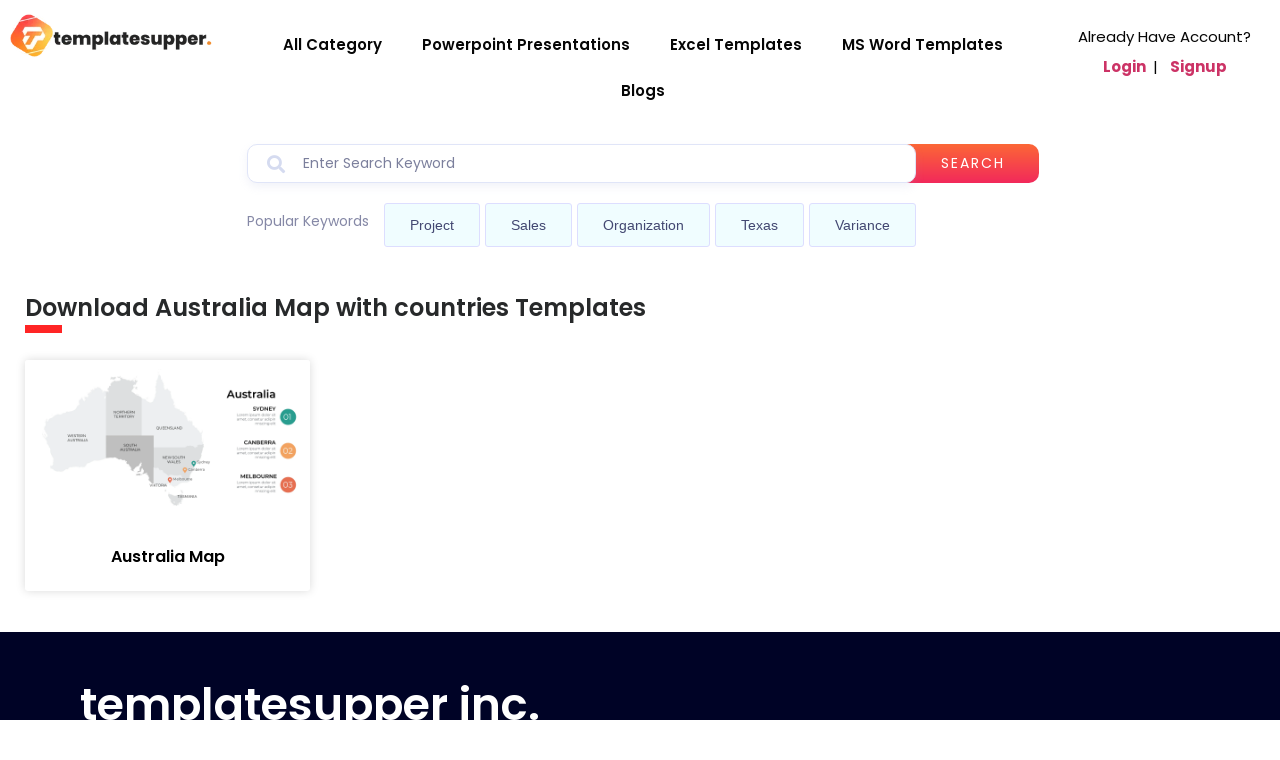

--- FILE ---
content_type: text/html; charset=utf-8
request_url: https://www.google.com/recaptcha/api2/anchor?ar=1&k=6Led7JcjAAAAAFqV1h-GaxQrAMlELlIg8gbbsMLo&co=aHR0cHM6Ly90ZW1wbGF0ZXN1cHBlci5jb206NDQz&hl=en&v=TkacYOdEJbdB_JjX802TMer9&theme=light&size=normal&anchor-ms=20000&execute-ms=15000&cb=kvdmgs2qxgmn
body_size: 45978
content:
<!DOCTYPE HTML><html dir="ltr" lang="en"><head><meta http-equiv="Content-Type" content="text/html; charset=UTF-8">
<meta http-equiv="X-UA-Compatible" content="IE=edge">
<title>reCAPTCHA</title>
<style type="text/css">
/* cyrillic-ext */
@font-face {
  font-family: 'Roboto';
  font-style: normal;
  font-weight: 400;
  src: url(//fonts.gstatic.com/s/roboto/v18/KFOmCnqEu92Fr1Mu72xKKTU1Kvnz.woff2) format('woff2');
  unicode-range: U+0460-052F, U+1C80-1C8A, U+20B4, U+2DE0-2DFF, U+A640-A69F, U+FE2E-FE2F;
}
/* cyrillic */
@font-face {
  font-family: 'Roboto';
  font-style: normal;
  font-weight: 400;
  src: url(//fonts.gstatic.com/s/roboto/v18/KFOmCnqEu92Fr1Mu5mxKKTU1Kvnz.woff2) format('woff2');
  unicode-range: U+0301, U+0400-045F, U+0490-0491, U+04B0-04B1, U+2116;
}
/* greek-ext */
@font-face {
  font-family: 'Roboto';
  font-style: normal;
  font-weight: 400;
  src: url(//fonts.gstatic.com/s/roboto/v18/KFOmCnqEu92Fr1Mu7mxKKTU1Kvnz.woff2) format('woff2');
  unicode-range: U+1F00-1FFF;
}
/* greek */
@font-face {
  font-family: 'Roboto';
  font-style: normal;
  font-weight: 400;
  src: url(//fonts.gstatic.com/s/roboto/v18/KFOmCnqEu92Fr1Mu4WxKKTU1Kvnz.woff2) format('woff2');
  unicode-range: U+0370-0377, U+037A-037F, U+0384-038A, U+038C, U+038E-03A1, U+03A3-03FF;
}
/* vietnamese */
@font-face {
  font-family: 'Roboto';
  font-style: normal;
  font-weight: 400;
  src: url(//fonts.gstatic.com/s/roboto/v18/KFOmCnqEu92Fr1Mu7WxKKTU1Kvnz.woff2) format('woff2');
  unicode-range: U+0102-0103, U+0110-0111, U+0128-0129, U+0168-0169, U+01A0-01A1, U+01AF-01B0, U+0300-0301, U+0303-0304, U+0308-0309, U+0323, U+0329, U+1EA0-1EF9, U+20AB;
}
/* latin-ext */
@font-face {
  font-family: 'Roboto';
  font-style: normal;
  font-weight: 400;
  src: url(//fonts.gstatic.com/s/roboto/v18/KFOmCnqEu92Fr1Mu7GxKKTU1Kvnz.woff2) format('woff2');
  unicode-range: U+0100-02BA, U+02BD-02C5, U+02C7-02CC, U+02CE-02D7, U+02DD-02FF, U+0304, U+0308, U+0329, U+1D00-1DBF, U+1E00-1E9F, U+1EF2-1EFF, U+2020, U+20A0-20AB, U+20AD-20C0, U+2113, U+2C60-2C7F, U+A720-A7FF;
}
/* latin */
@font-face {
  font-family: 'Roboto';
  font-style: normal;
  font-weight: 400;
  src: url(//fonts.gstatic.com/s/roboto/v18/KFOmCnqEu92Fr1Mu4mxKKTU1Kg.woff2) format('woff2');
  unicode-range: U+0000-00FF, U+0131, U+0152-0153, U+02BB-02BC, U+02C6, U+02DA, U+02DC, U+0304, U+0308, U+0329, U+2000-206F, U+20AC, U+2122, U+2191, U+2193, U+2212, U+2215, U+FEFF, U+FFFD;
}
/* cyrillic-ext */
@font-face {
  font-family: 'Roboto';
  font-style: normal;
  font-weight: 500;
  src: url(//fonts.gstatic.com/s/roboto/v18/KFOlCnqEu92Fr1MmEU9fCRc4AMP6lbBP.woff2) format('woff2');
  unicode-range: U+0460-052F, U+1C80-1C8A, U+20B4, U+2DE0-2DFF, U+A640-A69F, U+FE2E-FE2F;
}
/* cyrillic */
@font-face {
  font-family: 'Roboto';
  font-style: normal;
  font-weight: 500;
  src: url(//fonts.gstatic.com/s/roboto/v18/KFOlCnqEu92Fr1MmEU9fABc4AMP6lbBP.woff2) format('woff2');
  unicode-range: U+0301, U+0400-045F, U+0490-0491, U+04B0-04B1, U+2116;
}
/* greek-ext */
@font-face {
  font-family: 'Roboto';
  font-style: normal;
  font-weight: 500;
  src: url(//fonts.gstatic.com/s/roboto/v18/KFOlCnqEu92Fr1MmEU9fCBc4AMP6lbBP.woff2) format('woff2');
  unicode-range: U+1F00-1FFF;
}
/* greek */
@font-face {
  font-family: 'Roboto';
  font-style: normal;
  font-weight: 500;
  src: url(//fonts.gstatic.com/s/roboto/v18/KFOlCnqEu92Fr1MmEU9fBxc4AMP6lbBP.woff2) format('woff2');
  unicode-range: U+0370-0377, U+037A-037F, U+0384-038A, U+038C, U+038E-03A1, U+03A3-03FF;
}
/* vietnamese */
@font-face {
  font-family: 'Roboto';
  font-style: normal;
  font-weight: 500;
  src: url(//fonts.gstatic.com/s/roboto/v18/KFOlCnqEu92Fr1MmEU9fCxc4AMP6lbBP.woff2) format('woff2');
  unicode-range: U+0102-0103, U+0110-0111, U+0128-0129, U+0168-0169, U+01A0-01A1, U+01AF-01B0, U+0300-0301, U+0303-0304, U+0308-0309, U+0323, U+0329, U+1EA0-1EF9, U+20AB;
}
/* latin-ext */
@font-face {
  font-family: 'Roboto';
  font-style: normal;
  font-weight: 500;
  src: url(//fonts.gstatic.com/s/roboto/v18/KFOlCnqEu92Fr1MmEU9fChc4AMP6lbBP.woff2) format('woff2');
  unicode-range: U+0100-02BA, U+02BD-02C5, U+02C7-02CC, U+02CE-02D7, U+02DD-02FF, U+0304, U+0308, U+0329, U+1D00-1DBF, U+1E00-1E9F, U+1EF2-1EFF, U+2020, U+20A0-20AB, U+20AD-20C0, U+2113, U+2C60-2C7F, U+A720-A7FF;
}
/* latin */
@font-face {
  font-family: 'Roboto';
  font-style: normal;
  font-weight: 500;
  src: url(//fonts.gstatic.com/s/roboto/v18/KFOlCnqEu92Fr1MmEU9fBBc4AMP6lQ.woff2) format('woff2');
  unicode-range: U+0000-00FF, U+0131, U+0152-0153, U+02BB-02BC, U+02C6, U+02DA, U+02DC, U+0304, U+0308, U+0329, U+2000-206F, U+20AC, U+2122, U+2191, U+2193, U+2212, U+2215, U+FEFF, U+FFFD;
}
/* cyrillic-ext */
@font-face {
  font-family: 'Roboto';
  font-style: normal;
  font-weight: 900;
  src: url(//fonts.gstatic.com/s/roboto/v18/KFOlCnqEu92Fr1MmYUtfCRc4AMP6lbBP.woff2) format('woff2');
  unicode-range: U+0460-052F, U+1C80-1C8A, U+20B4, U+2DE0-2DFF, U+A640-A69F, U+FE2E-FE2F;
}
/* cyrillic */
@font-face {
  font-family: 'Roboto';
  font-style: normal;
  font-weight: 900;
  src: url(//fonts.gstatic.com/s/roboto/v18/KFOlCnqEu92Fr1MmYUtfABc4AMP6lbBP.woff2) format('woff2');
  unicode-range: U+0301, U+0400-045F, U+0490-0491, U+04B0-04B1, U+2116;
}
/* greek-ext */
@font-face {
  font-family: 'Roboto';
  font-style: normal;
  font-weight: 900;
  src: url(//fonts.gstatic.com/s/roboto/v18/KFOlCnqEu92Fr1MmYUtfCBc4AMP6lbBP.woff2) format('woff2');
  unicode-range: U+1F00-1FFF;
}
/* greek */
@font-face {
  font-family: 'Roboto';
  font-style: normal;
  font-weight: 900;
  src: url(//fonts.gstatic.com/s/roboto/v18/KFOlCnqEu92Fr1MmYUtfBxc4AMP6lbBP.woff2) format('woff2');
  unicode-range: U+0370-0377, U+037A-037F, U+0384-038A, U+038C, U+038E-03A1, U+03A3-03FF;
}
/* vietnamese */
@font-face {
  font-family: 'Roboto';
  font-style: normal;
  font-weight: 900;
  src: url(//fonts.gstatic.com/s/roboto/v18/KFOlCnqEu92Fr1MmYUtfCxc4AMP6lbBP.woff2) format('woff2');
  unicode-range: U+0102-0103, U+0110-0111, U+0128-0129, U+0168-0169, U+01A0-01A1, U+01AF-01B0, U+0300-0301, U+0303-0304, U+0308-0309, U+0323, U+0329, U+1EA0-1EF9, U+20AB;
}
/* latin-ext */
@font-face {
  font-family: 'Roboto';
  font-style: normal;
  font-weight: 900;
  src: url(//fonts.gstatic.com/s/roboto/v18/KFOlCnqEu92Fr1MmYUtfChc4AMP6lbBP.woff2) format('woff2');
  unicode-range: U+0100-02BA, U+02BD-02C5, U+02C7-02CC, U+02CE-02D7, U+02DD-02FF, U+0304, U+0308, U+0329, U+1D00-1DBF, U+1E00-1E9F, U+1EF2-1EFF, U+2020, U+20A0-20AB, U+20AD-20C0, U+2113, U+2C60-2C7F, U+A720-A7FF;
}
/* latin */
@font-face {
  font-family: 'Roboto';
  font-style: normal;
  font-weight: 900;
  src: url(//fonts.gstatic.com/s/roboto/v18/KFOlCnqEu92Fr1MmYUtfBBc4AMP6lQ.woff2) format('woff2');
  unicode-range: U+0000-00FF, U+0131, U+0152-0153, U+02BB-02BC, U+02C6, U+02DA, U+02DC, U+0304, U+0308, U+0329, U+2000-206F, U+20AC, U+2122, U+2191, U+2193, U+2212, U+2215, U+FEFF, U+FFFD;
}

</style>
<link rel="stylesheet" type="text/css" href="https://www.gstatic.com/recaptcha/releases/TkacYOdEJbdB_JjX802TMer9/styles__ltr.css">
<script nonce="9HpHVuCiWi7XDzZFyEsC5Q" type="text/javascript">window['__recaptcha_api'] = 'https://www.google.com/recaptcha/api2/';</script>
<script type="text/javascript" src="https://www.gstatic.com/recaptcha/releases/TkacYOdEJbdB_JjX802TMer9/recaptcha__en.js" nonce="9HpHVuCiWi7XDzZFyEsC5Q">
      
    </script></head>
<body><div id="rc-anchor-alert" class="rc-anchor-alert"></div>
<input type="hidden" id="recaptcha-token" value="[base64]">
<script type="text/javascript" nonce="9HpHVuCiWi7XDzZFyEsC5Q">
      recaptcha.anchor.Main.init("[\x22ainput\x22,[\x22bgdata\x22,\x22\x22,\[base64]/[base64]/[base64]/[base64]/[base64]/[base64]/[base64]/[base64]/[base64]/[base64]/[base64]/[base64]/[base64]/[base64]\\u003d\x22,\[base64]\\u003d\\u003d\x22,\x22wphhHQFjWUNGSUtxMHnCh0/Cg8KJCC3DgADDkQTCoz/DuA/DjR/[base64]/CnQM+ccKewp/[base64]/DmkgfP8OHw4NqRMK4HxbCkGTDigdBw4dcMR3DtsKFwqw6wobDoV3DmlhhKQ10HsOzVRsUw7ZrPcOiw5dswpZ9SBsdw5IQw4rDpMOWLcOVw47CuDXDhk8yWlHDlsKuNDtMw5XCrTfCrMKlwoQBcSHDmMO8FEnCr8O1IE4/[base64]/[base64]/[base64]/wq/DtsKOWMOFRsKlwpbCuBnDhMKjw7ZwOMO8NMK3d8Odw7bCu8KMCMOvbBHDozQkwqFUw7LDusOIIMOmAsO6GcOUE3cZWAzClAPCr8KZQx5Lw7Jrw7PCk1BhGw/CtV9UXcOea8ORw5fDocKewp/CoFfCqmjDjwtrw5zChS/CssOYw53DhEHDl8K/wplEw5sqw6Emw4Q6KjnCkCHDvl8fw6bCn2RyAMOZwqcUwohiFMKnw6PCk8OFf8KQw6vDoEzCn2fClyDDn8OgCQUew7p5W2cew6DDv3UEEF/Cp8KHHcKrGFPCuMO0TsOzdMKaEF7DsB3CiMO+a3twfcO2T8KOwqjDrU/DkXYRwp7Cm8OEYcORw6XCglXDtcOLw6HDosK8IcOsw6/[base64]/Z8OmwoDDl8KTWEJgwpMEwqMjVsOUw4w0P8KGw4RWT8KUwrJba8Ouwq48CcKOM8OFNcK0FMOVV8OaPirDpsOsw6FQwozDtTzCiGXCnsKJwqcsUXAEBl/[base64]/DiyLDkk/CtMK8OljCjMOKwrnCo3fCgMK8w4PCrD97wp/[base64]/[base64]/DuAHDpsKFwonDvMOkUcO8wqLCs8K1worCkA5EwronbsKOwox7wq0ew5vDuMOlCGnCl0nDmQhQwocVM8ONwpHDhMKUZ8O/w7XCssK/w6tTPhvDkcKywrnCncO/[base64]/DkRPCmcKmwpIDwr3DkMObcGJMcwhRwrVPOcKnwo/Cu8OjwqRdYMKIw5EyV8KTwqRRX8OVB0DCn8KAWCfCssOVMEocCsKBw5R6aQtHKnjCncOAX1dOAh/ChwsYw7zCqBd3wpPCnVjDq3xBw5nCosOjfV/[base64]/B8OINUjDr8KHVifDr8Ouw7LDqMOQFcO7w57DkV7CssO9esKbwp88BSLDu8OPAMOiwq9jwqhaw6orMMKVV0gpwpUpw5goAMOkw5jDqmkFTMOvZDBhwrPDmcOCwoU9w4Imw4QZwrbDqsK8dcOtOsOFwoJOwoDCnX7ClsO/EWF9UcK+S8KwVnRle37CjsOuXMKhwrQFEsODwr5wwrEPwpFjacOWwq/ChMOQw7UVLMKESsOKQyzDnsK9wrXDlMK1wr/Cgk4eH8K1wrfCplYaw4zDosO8NMOuw6DCnMO5SGxqw6fCjiYHwofCj8KtXyY9ecOGYGLDl8OfwqfDki58FMK4FnTDn8KTckMETsOlN0tuwrHClyEAwoVIOijCiMOpwqDDsMOrw57DlcObS8OGw4nCtcKyTMOww7/Dq8KLwrjDjkILPcOHw5PDt8OTwpx/CH5ZM8Oaw4/DkEdqw7InwqTDvVR4wrrDlV/CmcKnw7/Dp8OPwofCp8KIfcOQAcKjdcOqw4N+wr1Fw4dyw5TCt8OTw5YvYsKgHWfCuyLCoxrDqcKEwp7ChnDClsKDXhlUcAvCkz/[base64]/wrgPwqHCoBJZW8O9w7HCljxWwrbCmMKLQxUZw6ZEwq7DosKqwo0nfMKlwpoqw7nDn8OqMcODAcOhw5pOM0fCnMKrw6JEc0jDsWPClHo1w6bClBUrwqnCmsKwBsK9U2AZwpjDr8OwBGfDvMO9J3XDvRbDtS7DuXsgasORGcOAS8Oaw5ZtwqkRwr/DosKWwq/CumrChsOuwrkfw4TDh13Ch2RMNEslGzvCrMK+woMbHsO0woZQwrUGwoMeUsK2w6HCgcOiNBxzZ8Osw41Zw4/CkQVRKcOwSnzCl8KnOMK2IcOHw5pQwpNXXMOAJsKcEsOQwpzDm8Kvw4zCsMOcJzHCqcOVwrF9w5zCkA8AwplQwq7Cvjocwp7DukZ9wq3Dm8K1FQE9BcKBw5szM3HDsArDvsKDwpBgwp/CsGfCscKJw44GJDRNwr9Yw63DnsK1AcKgwqzDq8Ohw7kYw7XDn8OBwp1LdMKowpQvwpDCkiUvTh4EwovCj1oFw4rCvcK1AMOnwp4AIMKLbsOGwrgWwrjDnsOAwrbDkhLDqVzDqzbDvjXChMOfcVnCrMOCw6FvTWnDqgnDm2jDgz/DpwMlwoTCq8KPAVAFw5F+w5XDlsOLwrESJcKYfMK2w64zwodJeMK7w5DCkcO3woFQeMOzYwfCtC3Di8KLW1fCoRdLGMKLw5sCw5XDm8KOOivDuCEOEsKzA8KyIxoQw5UNAsKPEsKXUMOTwpwuwpYqX8KMw4wEJRVRwr91VcKhwo1Jw6N1w6fCqkg1HMOLwpolw4sRw6/CssKpwozCncOXQMKXQQARw6N7e8OzwoXCqwbCrMO2wofDo8KbNxvClxLCnMO1T8OFJQwBCE8OwpTDoMO2w74Lwq1lw7MOw7J2J1J9G3Unwp3CuXAGCMOawrnDosKWVTzDj8KCekgMwogXL8OLwrzDj8OhwqZ5AXsNwqRuYsK7LwPDgcKDwqsAw5XDjsOND8K/QsOtcsKPGcKtwqfCoMO9wrDDqHDCkMOZFsKUwpoCACzDpBDCvsKhw6HDp8KpwoHCqUTCnsKtwqo5ccOgZ8KvXyUKw5UDwoAAeXk2EcOpTmTDiT/[base64]/w5UfIBbDnsOww51UGsOvwr7Do0IGDsOXwqjCusOnw5/DmRYyfMKIFcKow7MnF2I+w7E6wrzDrsKGwrM4VQ/CryLDjMKfw5QrwrRDwoTDtiNXHsOKYhJlw4bDj1DCvMOBw4ZkwoPCjcOhDEBVZMOtwo/[base64]/CusOxw69WRsO0bsK1wrV/fsK/w7sJwrnCocK1TMKOw5HDpsKLUXXDrgLDk8K2w4rCi8O3Q0t2FcO8eMOtw7Uvw5USVlgiW2lQwpDCsAjCi8O4ZFTDkWPCmlEXTXXDozY2BcKeUcOYH2fCrnnDlcKOwp5WwrgmLxzCgMKTw4RDAn7CvQ/Dt3VhB8Oww4HChTFgw6LDg8OkYF85w6nCmcOXZVnCqkcxw6FzKMKUVMKXw6TDoHHDicOwwrrCu8K3wpFiUMOpw43CrhswwprDvsKGQHLCv0g0BHzCt27DqsOMw5lBAxbDimbDnMOTwro4w53DmTjCl38bwq/CpX3CvsOMQHQeNFPDggHDocOwwp3Ch8KTcSvCoH/Dg8K7Q8Kkw77CjUJfw48TZ8KlYQ8vfsOgw40CwoLDj3xaScKKAjRRw4TDt8KHwrPDtcKpw4bCvMKvw7B3AcK8wotRwo3CosKTBG8lw5/DosK/woHCusKaa8KZw7YqBHtKw6APwoR+LjV+w4hgI8KCwr4QIEzDuB1SRmXDkcKHw6DDqMOUw655O2rCugHCljzDgcOcNHDCkQHCu8K9w7BKwrPCjcOUWcKEwo4JHQ5hwr/DnMKcZjZ9PcO8WcObJVDCtcOcwoZMPsOXNBEOw7zChMOib8OMwoHCn2nCslYwfQ4/[base64]/DmxXCgsO4JBIddMKTTz0XB8KJwoTCqMOYwo7Cn8Kgw7nDmcK6fyTCpMKYwpXDgMOYB2EVw5ZAGgBwAcOhF8KdYsKVwrALw4h1RAMWw5LDiUwIw50Gw4PCizoxwr3Cp8OtwqPChiB6cTllYSHClsOpMQUYwrVjXcOUw456V8OMN8KBw67DvTnDosOOw7/[base64]/DihZaZ8O3wp5WPsKzw4lJw5M1w4oawrwJecKhw4PCoMKbwrLDgMKLCEbDskjCjkzCtzlkwoLCmhELScKLw7dkTsO1BXp+XzVCF8OMwrnDhMKhw5nCvsKuScO5Gkk/L8KqTVkwwqnDq8O8w4TDgcO5w70Lw55hNMO4wrXDkFzDrWwPw6RMw6pPwqTDpkIADhdawoBZw4vCisKaaWsDdsO4w6MbG3EEwqR+w4EWU1c/wqfCq1/DsnhKScKPSTLCtMOgFn19Ml/DrsOVwqLCmzwKT8K5wqTCqSVjOlfDuCvDtnA6wohiLMKFw7LCqMKUGH45w43CtHrCvxxjw40Qw5zCrH0tYAMHwrfCkMKtIcKFDSHClQrDkMK/wr/DvW5cFcK5a3zDlFrCtsOqwq4+RjbDrcK4QRkKLxXDgMOmwqAzw4zDlMOBw7nCrsO7wrPCgHDCgmVvXCR1w5/DuMOPKSjCnMOzwrFbwrHDvMOpwrbCiMOUw5rCtcOCwrvChcKgS8O3dcKXw4rDnFlRw5jCowE4U8OoDgQYE8OLw4FWwoxvw7jDoMOVHQB9wq0CWcORwq5ywqLCtE3Dh03DsSdgwo/Ch01dwppMKBLCiUPDiMOLPsOfYxd+JMKIZcOvbm/DkgDCj8KxVCzDt8OLworCqw4JfsOENsOrw4R8JMKJw4/Clk43w5jChsKdYx/DuTrCgcKhw7PDlB7DpEMMbcK0B33CkETCscKJw6gMXsObMDEhGsKjw7XChz3DicKlCMOBw7LDsMKPwpkCRzDCsWfCogs3w5txwr3DpsKbw6XCmsKQw5jDlyhoZMKWYUoCQm/Di1gawrzDlVTCkkzCqcK6woxCw4AKHMKfYsOZYMKBwqpheEDCjcKiw7EJH8O4fB/CrcK+wqbDlcOAbDrCvhc7dcKdw4/[base64]/[base64]/CicOlVDTCkMKcwp/CmcO3R8O1acO2IMK6cgfDrcKyaxc5woNXMMKOw4gKwpnDrcKpMxFXwownWcKBXsKaTAvDj1LCu8KpIsOZUcOqDsKAVyFDw4s1wqMDw79eOMOtw6bCqwfDusOrw4fCm8Ksw5TDiMKaw6vCmcKjw4HDhk5/WExGb8KmwoMaflPCrg3DpiDCs8KSCMOiw4k/fsKjLsKcSMOUTCNqN8O4Dk16FzTCm2HDkCJqIcOHw4bDr8O9w6QmTHTClVxnw7PDuBnDhEd1w7vChcKfLGLCnn3DtcOlO03Dg3DCscO0EcOQQsKow4zDp8KDw4hpw7fCtMOLRCTCtRzCjGfCiG9Kw5vDnUVVTmgSXcOOZMKSw6bDvcKDBcOlwpAFD8OCwr/DmMKqw7jDnMKlw4fDtD/CgA/CsWpnenDDhzLDniDCv8O9I8KMJFU/B1rCtsO0blzDhsOgw5vDksObCXgaw6TDrh7CtsO/w4Bnw7hpLcKdEcOidcKrPi3Dh27CvMO0GXlGw6drwod2wp3DqHMReEUfTMOqw7NhdDDCu8KyccKUPMK9w7tvw6zDji3CqBfDjz3Cg8KNL8KaWn99QW90JMKES8OmE8OgZGxbw4nCu3rDucO9dMKwwr3CqsOGwo9kRcKCwoLDpyfCpMKHwp7CsQ1uwqNew6/DvcKEwqHDiVPDuz18w6rCsMKBw54ZwoTDny4cwpTCkm1LGsK1MsO1w6thw61Qw7zCmcO4Oydzw5xQw5/Co03CmnvCs1LDu0h0w4E4RsOYRm3DrCQEZ1IgXcKUwrDCszxOw73Di8OLw5zCk1tzf3Fsw7vDixnDngYDQCUcYsOCwr4yTMOGw5zDhxtRPsOhwo/CjcKfMMO0C8OnwpcaVMONGhoWccOow53CpcK6wrQhw7lKWjTClX7DpsKQw4TDhsOTCBFUUWQlE2vDj2/[base64]/[base64]/CsjI8asO+fRUEw63CizpkR8OVwrjCq1jCrikSwq0pwpA9LBLCsF7DqRLDghXDinTDtxPCksOjwoI/[base64]/CoMOWIiTCmsOwUcKQH8Kqwpk/w6F1wr7CnMOlw60VwqLDoMKPwo0BwrPDgW7DqRouwpoYwo90wq7DoitfWcK3w5PDq8OObFsWBMKjw7pjwprCqXwjwoLDtMOFwpTCvMKVwq/Ci8K0JsKlwo1jwrY8wqB4w5nCuDUIw6LCmR7DvRHDv0hnb8Onw45mw7BVUsOKw4jDhMKzaR/Cmn8wXQrCnsOhEMKAw4XDnEfCrSInf8K4wqh6w7BQayw5w43Cm8KJJcOZesKJwq5Pw6bDj03DhMKODBbDh1/[base64]/DncKicHnDr8K4wonCv8KTw4/DocOTGAfCk3HDl8OTw4zCkcOUZMKBw57Dr2QpLBs9ZMODWXZRQ8ObIsOuJmV3wrnCrcO5MsKyc0cywrLDvlEqwocUWcKCwqrCny4nw4EEU8KKwr/Cj8Kfw6LClMKBUcKdCCcXLSnDosOkw4ROwpBtVXgsw6rDimHDksKtw6LCocOkwrzCp8OTwpcLe8K4WBzCrnzDqsOGwopOC8K8L27CnDLDjsORw4DCicKLdwDDlMKWThjDu3YHccOmwpbDjsOLw781P0R1a1LCqMKaw70FUsOiRg3DqcK8Zn/[base64]/DjS7DnQwVemsXaypFw7bDqzRWIyxkVMKIw6YKw6LCqsOIbcOswrFgGMKrD8KSUGNsw6PDgxDDscOlwrbCoXXDrH/[base64]/w6DDvVkLw7wMw7vCuBHCrR9vw5vCmVRyHmlrUl3DhiQcFMOlYQLCjMOIfsO4wrhWEsK1woXCrsOfwrDCmw/[base64]/eivDnkLDpMKNwofDpB3DrnzCqcOrwqlXChHDpHUcw6tcw7F4woZEEMOCUjMLwq7Dn8KWw4XDqn/ChyzCvXTCk1nCuxt0QsOGG19xJ8KZw7/DnCw6wrLChQjDqMKBBcK1NgXDlMK2w7rCoirDiB18w53ClANSe0lVwoRdL8OxFMKXw4nCnUbCoWTCt8K1cMKUDQ5YFkEDw7HDs8OGw6rDp14ddQLDl0UWV8OlLgYvcQLDkU3DiCAVwpE0wpA1ZsK1w6VYwpQCw65oKcO/[base64]/CncOzVsKVScK0UzXDmsOvRW/ChsKkE8OYSD/[base64]/eUAAw4XCsMOnaX3Cn3JHwqMDw6o7GMKbfWoEHcKscEvCkB8/wp5cwpfDvMOrUsKKZ8OLwqVqw5fCocK1fcKuQcKtQ8O7M0o9w4PCrsKMLSDCjk/DuMKBA14DKDs2AA3CrMOkOsOjw7tXHsKRw6xtNV/Cvg3Cg3HCsX7CnMOKcDvDpMOIPcOQw7g4b8KzIjXCmMK8NS0XVsK6Nwxdw405fsKcVxPDuMOMwq3CsBtjdcKRfTFgwoUrw5XDl8O6EsKAA8ONwr1rw4/Dq8OAw4nDk0c3OcOxwoxkwrfDhU8Kw7zCiDrCqMKVw50hwp3DuVTDtzNewoUpbMOxwq3CvxbDi8O5wq3Cs8OFwqggG8KfwqEHOcKDV8KRaMKCwpnDtQ9EwrJzdkY7V0s5VTvDjsK+LjXDmsO1YcOMw7/CgRnCi8KEcBR5IsOnQB4mTMOHOi7DlR1ZEsKUw47CqcKXC0/[base64]/C2HDhTnCjjPCt2DDmVjDlkjChRHCrsKJIMKLNMK0RMKYfHLCi3FhwpLCgm80FlscflnCkz7CsA/CocK5cmxUwqJawpRVw7jDssO7dxwPw5DDucOlwrfDmsORw67Do8K9RwTDg2EQCcKPwqTDrFoSwp1eck7Cryd2w5rCtMKJfkjCmMKiYsKBw5DDnD8tGcOewpfCpjx8F8OawpQEw4RFw5LDkxHDsTIpFcOEw4gBw7E/[base64]/CscKtwoPDpcOTw7FQEzNyw47CpsK3QsK9woVmwpPDqMKww7/CrMKqa8Ogw4rCkRoow6kJAxZ7w449e8KOXyAPw4A1wr7DrEA+w7zCp8KRGSgCfATDkiDCtsOSw5bCs8KMwrZQC3lNwo/DphjCgcKSeVh/[base64]/DhUTDlEPDrcKuw6VBwrwww498QHrCh8OCwp3CoMO6w43ClVTDuMK3wqVmOi4Pwrgpw7MdVF7CtcOYw7Yyw5h5Nw/DksKlYcKYTV0+wotXHGXCpcKpw5XDiMOAQmvCvwfDuMOzdMKkMsKvw5TDnsKMA0duwobCpsKNFcODHC7DkVfCv8OTw7scCW7DjQvCmsKvw57DpUt8XsKJw4Zfw7wrw4pQRhJDfyA6w5LCqQEwXMOWwotPwoY7wobCtMKFw7/Ckl8Jwowjwqo1Q1xVwpwBwpEywrrCtQ4dw7XDt8K5w5l9KMOpAMOrw5QkwrrCggfDjcO+w5fDjMKYwpkhScOlw6AmUMOUwq/[base64]/BT44worCsMOOC8OHMTITR8KPw5I4w6TDj8OhWMKgbUzDqB/[base64]/CvybDs8KFVBVdwqI0wp/CtQLDmgjCpDcqwp1XMzrDvsOowpDDisONV8OywrrDpT3DvDsuU0DCmAR1WkVkwr3CrsOULMOlw6kCw7XCmmrCpMOFPnnCtMOOwpbCh0cvw7Qdwq3Cul7CkMOtwrQLwoAPDAzDrBPCjsK/[base64]/[base64]/[base64]/[base64]/DlcKxw67Dqyk6KMO/Qi7DsMO8w5klw6PDvMOnHsKHYBXDhj/Ck2pxw4DCuMKTw6JoKlM+GMOTEg/ClcOawqDCpXEtI8KVSCLDki52wqXCrMKyVzLDnSpFw6zCmiXCigpWM3zCuRMuKR4MN8KCw6zDkCrDtcKPUH8gwoo+wobCpWUcHsOHHi3Dvic1w4bCrXE0fcOLwpvCtSNUbRfCuMK0bhsxJhnDo2x9wqd1w7ZpWXlhwr0/ecOzLsKnNTNBFmFUw6TDhMKHcTTDjgYMZhDCg0Q/R8KmVcOCw6thX1pzw5UDw5rDnC/CpsKkwrdlYHrDp8KNX3LCjS8Nw7dQGBBGCRhfwoLCgcO1wr3CncKIw4bDo17CvHIQGMOmwrNJUcKMb0DDom03woTDrsOMwqXDt8Omw4nDoyrCvgDDscO3wrsowpPClsOvSndJb8Kiw7HDi2nDn2LClRzDrMKxPw0dHU0dZ0JEw7w8w4R+wo/CvsKcwpBCw53Djx3Cq37DsDgvDsKvEgNzCsK+D8KuwqvCosOFLmN+wqTDrMKZwpkYw4vDu8K6ElXDnMKUMyLChjdiwqw1Y8OwJnJHwqUowo81w63DqhvClFZDw4zDucKjwo5PWMOZwpvDi8KYwr/Dm3zCrSYKQDTCuMOARCc0w795wohBw7/DhQFHNMK5aGY5RUfCoMKvwrzDnDZFwol1cGMuRGdDw5t8VStjw5wLw60EU0Fkwr3DmMO/w5bClsOIw5ZjLMKyw7jDh8K7OkbDvFLCh8OMAMOFe8OQw7DDvcKnQFwDYkrDi2IhEcK9aMKSckUKU3MLwoRZwo3CssKRexAwF8K9worDiMOXCsO5wr3CncOUR3TDhEYnw4AWEkNMw5hbw5TDmsKOF8KTUyErS8KZwrUSZX99Cn/Dk8Oow6sRw5LDrDvDnBcyKmQ6wqRKwqrDsMOcwq8pw4/CnxHCt8OfBsODw6zCksOUcxfDpTnDnsOsw6JvdiUhw64Yw79vw6/CmV/[base64]/wrd9w6jDp0/DjBMVw6RTPMKpW8KCehjCscKWwqoZPsKvSxsSdsKCwphGwo7CiArCtsOlwq48Ol4ywpk/SGIXw6V0YMOwCHfDm8KLRzzCncKyO8KzIhfCkB3CqcOhw7jCk8K8NQxNwp53wrVjKWF/JMKdCMKGwqDDhsOxbHbCj8O+wro+w5wvw6IBw4DCrsOeeMKLw7fChWvCnHDCm8KVeMKreT5Iw53DscKnw5XCkh1vw7fCg8Kaw6sqSsOsG8O2EcOmcAhQY8KUw5jCk38UZ8Odf0M2QgbCqmrCscKLUnJ3w6PDiCdywqxCZTXDk395wo/DmgDCrggPZEVuw4vCt1wmdsO1wrtWwp/[base64]/EcOOWMKPDcKyBTzDnsKPS8O+NsOAa8KAwr3DqcKNWBtxw6bCjcOqGVXCpMOkN8K7L8ObwoB8wplDKsKXwonDhcOgf8O5MwHCg0vCmsOqwq8uwqNjw4xpw6/ChUbDvUXCmyTCtBLDo8OOSMOtwrTDt8ONwqPChcO3w4jDv3RgE8OWcV/DoCAEwoXCuW9cwqZSNVTDpAzDmG3DusOwc8O9UMOhVcO6cjh8DnUzwoJzCMOAw7rCnGcww7kpw6DDo8KISsK1w5lvw7HDsQ/CumYELyLCllLDrxEJw7dow4ZvSWnCrsKmw4nCqMK6wpQMw57Dl8O7w4hmwp8jY8O/[base64]/[base64]/CgW/DkcKGw6dOfGvCkcK3XMOfwpnDrx1MwrjDlsO2wpR1A8OqwoVpQ8KPJnjCkcOnJw/DoEDCjQnDsyLDk8Kfw6YYwrHCt2RlHhpww4zDngjCpQB6J2kYEcOqfMKsbUzDr8OqEEotXBHDnFvDlsOZw6gJwqjDisO/wpcAw7kRw47CpwDDvsKuZnbCo1HCmUcRw4HDjsKxw6lBS8K/worCpUc7wr3ClsKPwp8vw7PClnkvFMOlRzrDtcKTJ8OZw5Ilw5kLMlLDjcKmCxDCg28Zwq4dQMKtwr/DrQHCjsKtwoMLwqfDvwAywoAmw63DmQ/[base64]/DpGIkPirCscOIQ8OXwpBNw5TCmcO3acO/[base64]/CsMKrLBJ/w77CvW/[base64]/Cj8K1wo43B8KNwqTCn0PCvBPDs8KGakvDtDlHHzTDusK2Uyg8ax7DrMKDSRd8esOQw7lRHsKVw5/Cpi3Dv1JUw6p6O2dgw4McQCLDtHjCujfDu8OFw7PCuQw2JEPDtX4zw63CkMKdeEVXG1LCtTAIa8Opwo/CuV7DriPDn8OgwpbDkzPCjk/[base64]/DtifDri5Dw6jDhxvCgU8Vw5jCvR/ChcO0CMORUMKlwrXDggnCv8ONBMOtSUhjwp/DnUzDmsKXwprDmMK7Y8OtwpPDg1pcG8Kzw6nDo8KnccKMw6HDqcOrGMKOwpFYw7dgcBwBR8O3NsOgwoRpwq8Ywpx+dmtPeU/DhQXDosKwwoswwrQ1wqvDjkR1Pl7CmkQ8F8OyNUdCVsKCZMKTw6PCucOpw77Dh30nU8KCwpLDjsKwYVLCrWVRwq7DssKLH8KYGhMxw5DDk3w3QjBaw4URwp1dKMKcB8OZOn7Cg8OfTSHDi8KKInzDm8KXJx4LBi81fMKTwrkTEXJrwpl/EhjDlWkpCglBVnM/eDvDj8O6wo3CmMKvUMOXHEvCmj3DjMKpfcKxw4fDgh4eLDQJw5nDmcOkfnPDm8K/[base64]/DpW1XwpjDlWw2QEEmLMOzU24FwrbCoHnCs8O8csOiw5XDgkVQwoM8c3cJDRHCg8O/[base64]/GcOMIVMoHWIYw5rDlRHCqCAWdiAGwpHCozgAwqDCmlFFw7fDhSjDl8KDPcKQXFdRwozCusK5wqTDtMOAwr/DgsOWwpjCg8KKwrDDkBXDjmEOwpN1wq7DjRrDh8KyAgoLdUd2w7wfByt4w5YMfcOJOFwLTArCqcOCw5DDssKOw7huw7BCw59gXE7ClnPCuMKbDx5LwqUJesO7dMKYw7EIb8Khwq9ww5BlMkAzw7R/w6w2Y8O9AmPCvW/CrSNawr3DlsKRwoHChMK8w4HDiVrCumXDhsOeOsKdw5jCvcKDE8Kiw6rCpgl5w7cMMMKMwo0ywppFwrHCgMOlHcK7wrppwrQFZyvDqsOVwpPDkAEzwpvDmcKgMsOnwoYgwp/DkXzDq8KywobCosKEDRfDhCDDkMOPw6UmwovDgcKgwqBGw4A2DWbDl0nCj3zCtcO9EsKUw5Z1GwfDrsOKwoRWPxbDgMOUw6bDnSXChMKZw5nDh8O4aGR7TcKLCAnDqsKaw7wCbsK2w55UwpYXw7vCtcOFHmjCrMK/FQM7fsOpwrtacVVkMVzDk1/Dnnw7wohvwppYKwA+O8O3woxwGC3CihfDtGoKw6pbUzTCssOcHlTCocKZbEXCvcKAw5VvE3B6RTl4LjXCjMK3w6DClWDCmMORVcOnwoggwoMOccOxwo52wr7CnsKFE8KDw79hwpJ0TMKJP8Oow7IFacK4KsOnwppdwrN0TAE/BWwAVcOTwpTDqz/DtmQuATjDisKJwqvClcOlwrDDu8KkFw8fw54hI8OWJH3DocKmwpxHw4PClsK6FsOTw5HDt0sXwqPDtMONw6c+eyFvwpPDicKEVT5zek7DmsO1wpDDrUciFsKfworCusO/wpTCrsOZbDzDiDvDksOnNsKvw6BmSBYiMDPCuGFjw67CiEdUVMKwwrDDg8KPDT4Dwos4w5/DmiXDonIUwrEWBMOoIhI7w6TChEXCnzdbZ2rCvxFtAsKwLMKEwpfDuRJPwpRaQsK4w7TDt8K5LcKPw5zDoMK0w5lPw7cJY8KKwo/CpcKnNwM6bsOVbcOuBcORwoAvY21Xwrssw7cNKCAzMDXCq3xmEsKdNHEfI0ghw5N4NsKWw4DChMOgATE1w751CcKyHMOgwpEiVV/Cm2A0fsKwYijDu8OLScOowo5He8Ktw4PDhSUvw7EawqM4Y8KVFSLCr8OoPsKTwobDncOPwqQ6aCXCvFTDqBMFwoQIwqzCi8O5OFvDh8OobHvDvMOKGcK+RXjDjTdhw4oWwrvDpiYGL8O6CEIGwr8LasK6wr/[base64]/Dn0Rjw5rDkMOLwpAuw7Fcw4bCsGzDrH3Do2TCg8OvTMKGeD9iwqjDh1nDnBYkVGrCngzDsMOnw6TDj8ODW0BuwrrCmsKsURzDicOmw50NwotVcMKmNsO3IsKowopjGMORw5pNw7LDj29CCjlKDsOmw4RHb8OHRDgHNl45ScK8TsO/wokywqIlwoARXMKhE8OKCsKxcBrCtXBewpNsw73CisK8cU5HUsKpwoImC2DCtUDCjgbCqDZ6cHPCgWM1DcKZEMKtQXfCl8K4wozCuX/[base64]/DtsKLKwjDvcK9C8OZe1TCm0NSEjvCuTjCu38CDMOXZ0FVw5rDiDPCncOOwoIkw6JOwqHDgcOsw4ZgckLCvsOKwrbDp3bDj8K3ccKqwqzDjh7CklrDl8OJw6jDrh5uFMKgKgfCqQPDvMOVw73CuBgaVlbCrEHDlcOkTMKWw6/[base64]/CtXDCnsO0Xks1A07CvGUqE8KJLjZ1KsKbPMK9bEsnHiYESMOnwqIow5xTw6rDgsKoJcO2wrYew5jDgXR5w6duScKhwrwZPXw/w6tXUMKiw5ZNOcKVwpXDgcOSw7EjwoUtwq1WdEojHsO6woU5A8KAwrHDvcKmw5ZEZMKLGAotwqM5RMK0w7vDt3Mpw47Dkj8GwpkWw6/DhcOywr3Ds8KcwqTDpAtlwrzCmBQTBhjDi8KCwog2PGlUMzTCrgnCvjFMwog+w6XDs305w4fCtT/DmybCg8KSORfDoHXDshsjXg/CtsKGZmdmw4bDnHHDqhXDsVNKw5XDuMOdwrfDhG16wrY2VcOFdMO2w5/CnsK1DMKcTMKUwobDssKYdsK5C8OTWMOOwonCl8OIw4sUwqnCpAM1w509wpwWw4x4wpbCmyvDugfDisOhwpzCpUwGwobDt8O4Ck5gwrrDuX7DlzLDnWbDqzBNwowRwq8Gw68PJCpxRX94P8O4PcOdwoEqw7/ChnpWBWILw4jCr8OAH8OjfXIvwqrDkcKDw53DvsOdw5Q1w77DscOgPcKcw4TClsO4LC0Vw5zClkrCtj/[base64]/ChMO5IcKAN8OjwrJPZlTDj8KnwpvDr8KeWMKFwrRvwpLDhl3CvBtFF3Jlwq/Dr8Oaw7HCt8Kowq07w4FxHcKPHgfCh8K6wqAawq/CjU7CpUU5wonDviNCdMKcwqvCtgVvwpMMI8KHw7oKKWlwJRIbQsOna0VsG8Oswo5VE1dnw7gJwonDtsKgMcO/worDjkTDvcKhSMO+wqRKN8OQw7BdwqocYMO6ZcOYRH7CpnPDtnbCncKTfcOJwqZEX8KJw6gDaMOXCMOPSWDDjcKfCjLCinXDt8K+QzHCgSZkwrEhwpPCisONIFzDvMKbwppPw7jChFbDgzbCm8KGAAwmS8KPbMKrw7PDqcKPQcOIezdxXT4TwqjCp2vCjcO+w6rCusO/[base64]/DozN7fw7DoybCqBJQw5QGw5fCssKbCsKUVcOGwoBELFN7wrTCmsKvw7jCvsO+woIkK0UcA8OKGcOdwrxaUVd8wq1gw5jDn8OFw4hqwp7DsQJvwpzCvmAaw4jDvsKWKnnDn8O4wqFMw77Cog/[base64]/A30tW8Otw6PDicOtw4rCqnzCm8KowpjDt0fDlVzDoALDtMK7LFPDhz3CsBDDsiBhwrRww5VowrDDkC4ZwqTDoXBQw7DDixPCg1DCkhHDu8Kfw6cIw6jDtMKPShLCrirDnUQZPDzDo8KCwq/[base64]/DoWPDjcKFHMKQK8KkBsKEw4ogwpnDv8OMF8OLwqnClMOnU3cRwrYjwq3Dq8O0Z8OOwplGwrXDm8KUwrsAV33CjcKXPcOUNcOrTW9Gw51TX3U1wrjDv8KLwr1rZMKmHcKQBMKmwrjCvVrCjz9bw77DsMO8wpXDnzjChmUhw6ArTH7CgXBWHcOtwotww5/DiMK4WCQkMMOUAcOkwr7DjsKew6rDssOwLQTCg8OWTMKSwrfDqCjCmA\\u003d\\u003d\x22],null,[\x22conf\x22,null,\x226Led7JcjAAAAAFqV1h-GaxQrAMlELlIg8gbbsMLo\x22,0,null,null,null,0,[21,125,63,73,95,87,41,43,42,83,102,105,109,121],[7668936,631],0,null,null,null,null,0,null,0,1,700,1,null,0,\[base64]/tzcYADoGZWF6dTZkEg4Iiv2INxgAOgVNZklJNBoZCAMSFR0U8JfjNw7/vqUGGcSdCRmc4owCGQ\\u003d\\u003d\x22,0,0,null,null,1,null,0,1],\x22https://templatesupper.com:443\x22,null,[1,1,1],null,null,null,0,3600,[\x22https://www.google.com/intl/en/policies/privacy/\x22,\x22https://www.google.com/intl/en/policies/terms/\x22],\x22CVzBAvAH8YeectndCwK2kbgUI0LqG7cFre4Razv3MAo\\u003d\x22,0,0,null,1,1764347714597,0,0,[253,176,51],null,[196],\x22RC-qwMesUDz2nyj5Q\x22,null,null,null,null,null,\x220dAFcWeA5UaKsBDPuYsW3Smjs5g5iKD2O24v_nyNa0bKfCaL6pbeIm4vBpQfwk9g9pcoWAnOYZFlG_oRyR_OZaHd532C32uqVXbw\x22,1764430514784]");
    </script></body></html>

--- FILE ---
content_type: text/css
request_url: https://templatesupper.com/wp-content/plugins/wpdm-premium-packages/assets/css/wpdmpp.css?ver=6.7.4
body_size: 2210
content:
.wpdmpp-license-select {
    margin: 10px 0 20px;
}

.gigs-heading,
.wpdmpp-license-select .license-heading {
    margin-bottom: 10px;
    font-weight: 900;
}
.wpdmpp-license-item{
    display: block;
    clear: both;
    margin-bottom: 5px !important;
    min-height: 32px;
}
.wpdmpp-license-item, .wpdmpp-license-item *{
    line-height: normal;
    cursor: pointer;
}
.wpdmpp-license-item .media,
.wpdmpp-license-item .media .pull-left{
    overflow: visible;
}
.wpdmpp-amount-col{
    white-space: nowrap;
}

.d-block{
    display: block !important;
}

.d-inline-block{
    display: inline-block !important;
}

.wpdmpp-license-item .input-group .d-inline-block:first-child,
.wpdmpp-license-item .media .pull-left{
    padding-right: 5px;
}
.wpdmpp-license-item .license-info{
    font-size: 90%;
    font-weight: 400;
}

h3.wpdmpp-product-price {
    font-weight: 900;
}
.wpdm_cart_form {
    margin-top: 15px;
}
.cart-total-final.btn {
    background: transparent;
}

.list-group-item.eden-checkbox.premium-file > span {
    margin-top: 5px;
}

.input-group.input-group-asyoupay {
    width: 230px;
}

.w3eden .min-price-note {
    font-size: 11px;
    margin-bottom: 10px;
}
.pull-left{
    float: left;
}
.pull-right{
    float: right;
}
.w3eden .gigs-body {
    padding-bottom: 10px;
}
.w3eden .wpdm-cart-thumb{
    width: 38px;
}
.w3eden .cart-total-final .badge {
    padding: 0 10px;
    border-radius: 2px;
    line-height: 30px;
    height: 30px;
    background: #30b570;
    font-size: 9pt;
    color: #ffffff !important;
    letter-spacing: 0.5px;
}

.statistic-box {
    -webkit-border-radius: 4px;
    border-radius: 4px;
    text-align: center;
    color: #fff;
    background: 50% 50% no-repeat;
    background-size: cover;
    margin: 0 0 30px
}

.statistic-box.red {
    background-color: #fa424a;
    background-image: url(../images/statistic-box-red.png)
}

.statistic-box.purple {
    background-color: #ac6bec;
    background-image: url(../images/statistic-box-purple.png)
}

.statistic-box.yellow {
    background-color: #fdad2a;
    background-image: url(../images/statistic-box-yellow.png)
}

.statistic-box.green {
    background-color: #46c35f;
    background-image: url(../images/statistic-box-green.png)
}

.statistic-box > div {
    -webkit-border-radius: inherit;
    border-radius: inherit;
    height: 142px;
    background: url(../images/statistic-box-grid.png) 50% 0;
    background-size: 21px 20px;
    position: relative
}

.statistic-box .number {
    font-size: 2rem;
    line-height: 1;
    font-weight: 700;
    padding: 32px 0 0;
    color: #fff;
}

.statistic-box .caption {
    font-size: 1.0625rem;
    font-weight: 600;
    position: relative;
    min-height: 35px;
    line-height: 1;
    color: #fff;
}

.statistic-box .caption > div {
    position: absolute;
    left: 0;
    bottom: 0;
    width: 100%;
    padding: 0 10px
}

.statistic-box .percent {
    position: absolute;
    right: 10px;
    bottom: 8px;
    text-align: center;
    font-size: .8125rem;
    font-weight: 600;
    line-height: 1
}

.statistic-box .arrow {
    display: inline-block;
    width: 0;
    height: 0;
    border-style: solid;
    border-width: 0 7.5px 8px;
    border-color: transparent transparent #fff;
    margin: 0 0 2px
}

.statistic-box .arrow.up {
    -webkit-transform: rotate(360deg);
    -ms-transform: rotate(360deg);
    -o-transform: rotate(360deg);
    transform: rotate(360deg)
}

.statistic-box .arrow.down {
    -webkit-transform: rotate(180deg);
    -ms-transform: rotate(180deg);
    -o-transform: rotate(180deg);
    transform: rotate(180deg)
}

.chart-statistic-box {
    zoom: 1;
    margin: 0 0 30px;
    -webkit-border-radius: 4px;
    border-radius: 4px;
    overflow: hidden
}

#wpdmpp-seller-dashboard .panel td{
    text-align: left;
}
.wpdm-table-clean,
.wpdm-table-clean tr,
#wpdmpp-seller-dashboard .panel .table{
    border: 0;
    text-align: left;
}
#wpdmpp-seller-dashboard .panel .table th:first-child,
#wpdmpp-seller-dashboard .panel .table td:first-child{
    border-left: 0 !important;
}
#wpdmpp-seller-dashboard .panel .table th:last-child,
#wpdmpp-seller-dashboard .panel .table td:last-child{
    border-right: 0 !important;
}

.table.wpdm-table-clean th,
.table.wpdm-table-clean td{
    border: 0;
    border-bottom: 1px solid #dddddd;
}
.panel .table.wpdm-table-clean tr:last-child td{
    border-bottom: 0;
}
.panel-footer {
    color: #555555;
}
.panel-footer .number{
    font-weight: 700;
    font-size: 11pt;
}
.tooltip-inner{
    padding: 8px 20px !important;
    line-height: 1.3;
    font-size: 12px;
    text-align: left;
}

.wpdmpp-loading-overlay{
    position: absolute;
    width: 100%;
    height: 100%;
    left: 0;
    top: 0;
    z-index: 999999;
    background: rgba(255, 255, 255, 0.4) url("../../../download-manager/assets/images/loading.svg") center center no-repeat;
    background-size: 48px;
    -webkit-transition: ease-in-out 400ms;
    -moz-transition: ease-in-out 400ms;
    -ms-transition: ease-in-out 400ms;
    -o-transition: ease-in-out 400ms;
    transition: ease-in-out 400ms;
}

.w3eden #wpdm-dashboard-contents #post-order-note .panel .panel-footer label{
    display: inline-block !important;
    float: left !important;
    padding-right: 5px;
    cursor: pointer;
}
#wpdm-paypal-button-container{
    display: inline-block;
    height:35px;
    overflow:hidden;
    margin-bottom: -6px !important;

}

#selected-payment-gateway-action{
    position: relative;
    box-shadow: none;
    overflow: hidden;
}
.w3eden #payment_form .payment-gateway-list{ margin: 0; }
.w3eden #payment_form .payment-gateway-list .list-group-item {
    border-left: 0 !important;
    border-right: 0 !important;
}
.w3eden #payment_form .payment-gateway-list .list-group-item:first-child{ border-top: 0 !important;}
.w3eden #payment_form .payment-gateway-list .list-group-item:last-child{ border-bottom: 0 !important;}
.w3eden #payment_form .payment-gateway-list .payment-gateway-item.active{
    background: #ffffff !important;
    color: var(--color-primary) !important;
    border-color: rgba(0,0,0,.125) !important;
    font-weight: 700;
}
.payment-gateway-list .wpdmpp-payment-logo{
    max-height: 24px;
}

.table.table-separate tbody tr {
    border-radius: 4px;
    -webkit-transition: all 0.1s ease;
    transition: all 0.1s ease;
}

.table.table-separate tbody tr:hover {
    -webkit-box-shadow: 0px 2px 5px rgba(69, 101, 173, 0.1);
    box-shadow: 0px 2px 5px rgba(69, 101, 173, 0.1);
}

.table.table-separate {
    border-collapse: separate;
    border-spacing: 0 5px;
}

.table .user-with-avatar img {
    width: 35px;
    height: 35px;
    display: inline-block;
    vertical-align: middle;
    border-radius: 50px;
}
.table.table-separate th,
.table.table-separate td{
    border: 0;
}

.table.table-separate tbody td {
    padding: 0.9rem 1.1rem;
    background-color: #fff;
    border: none;
    border-right: 1px solid rgba(0, 0, 0, 0.03);
}

.table-separate .form-check {
    position: relative;
    display: block;
    margin-bottom: 0rem;
}

.table-separate .form-check .form-check-label {

    padding-left: 26px;

}

.table-separate .user_box {
    display: flex;
}

.table-separate .user_email {
    display: inline-grid;
    padding-left: 10px;
}

th.cart_item_subtotal{
    width: 100px;
}
#wpdmpp-payment-button,
#wpdmpp-custom-payment-button{
    display: inline-block !important;
}
#wpdm-paypal-button-container{
    position: relative;
    min-height: 30px;
    min-width: 200px;
    text-align: right;
    line-height: 30px;
}
#wpdm-paypal-button-container:empty:before{
    content: "Loading PayPal...";
    position: absolute;
    right: 0;
}
.card-purchase-order .card-footer{
    background: #fafafa;
}
.w3eden.user-dashboard .card,
.w3eden.user-dashboard .card th,
.w3eden.user-dashboard .card .card-header,
.w3eden.user-dashboard .card .card-footer{
    border-color: rgba(0,0,0,0.1);
}

#wpdmreg_checkout h2, #wpdmlogin_checkout h2 {
    font-size: 13pt;
    margin: 0 0 15px 0;
    letter-spacing: 1px;
}

/** Cart Table  **/

.w3eden .wpdm_cart td,
.w3eden .wpdm_cart th{
    vertical-align: middle;
}
.w3eden .wpdm_cart .cart_item_title a,
.w3eden .wpdm_cart .cart-total * {
    font-weight: 900;
}
.w3eden .wpdm-product-name{
    line-height: normal;
}
.w3eden .cart-total-final{
    text-transform: capitalize;letter-spacing: 0.5px;
}
.w3eden .wpdm_cart thead th {
    background: rgba(0, 0, 0, 0.03);
    border-top: 1px solid rgba(0, 0, 0, 0.15) !important;
    border-bottom: 0 !important;
}
.w3eden .wpdm_cart .media img {
    width: 42px;
    margin: 0 !important;
    border-radius: 3px;
}
@media (max-width: 640px) {
    .w3eden .wpdm_cart thead {
        display: none;
    }
    .w3eden .wpdm_cart tr {
        border-bottom: 2px solid rgba(0, 0, 0, 0.2);
    }
    .w3eden .wpdm_cart td input.form-control {
        display: inline-block !important;
    }
    .w3eden .wpdm_cart th,
    .w3eden .wpdm_cart td {
        display: block;
    }
    .w3eden .wpdm_cart span.visible-xs {
        display: inline-block !important;
        width: 40%;
    }

    .w3eden div.wpdmcard, .w3eden div#wpdmreg, .w3eden div#wpdmlogin{
        border-radius: 0 !important;
        box-shadow: none !important;
        margin: 0 !important;
    }

}

.w3eden .wpdm_cart.table{
    border: 0;
    background: #ffffff;
}
.w3eden .wpdm_cart.table th{
    border-bottom: 1px solid rgba(var(--color-secondary-rgb), 0.15) !important;
    border-top: 1px solid rgba(var(--color-secondary-rgb), 0.15) !important;
    background: rgba(var(--color-secondary-rgb), 0.15);
    vertical-align: middle !important;
}
.w3eden .wpdm_cart.table td{
    border-left: 0;
    border-right: 0;
    border-top: 0;
    border-bottom: 1px solid rgba(var(--color-secondary-rgb), 0.15);
}
.w3eden .wpdm_cart.table tbody tr:last-child td{
    background: rgba(var(--color-secondary-rgb), 0.1);
    vertical-align: middle !important;
}
.w3eden .wpdm_cart.table tr td:last-child {
    text-align: right;
}

.w3eden #cart_submit .label.label-primary {
    background-color: rgba(0, 0, 0, 0.3);
    font-size: 8pt;
    font-weight: 400;
}
.wpdmpp_cart_delete_item img{
    border-radius: 3px;
}
.wpdmpp_cart_delete_item{
    filter: grayscale(100%);
    opacity: 0.5;
}
.wpdmpp_cart_delete_item:hover{
    filter: grayscale(0%);
    opacity: 1;
}

@media (min-width: 800px) {
    .d-md-none {
        display: none;
    }
}
.fa.fa-star.text-danger {
    font-size: 6px;
    float: right;
    margin-left: 3px;
    margin-top: 3px;
    color: var(--color-danger);
}

#paymentform{
    margin-top: 15px;
}
span.required{
    color: var(--color-danger);
}
.buynow-btn{
    display: block;
    margin-top: 5px !important;
}


--- FILE ---
content_type: text/css
request_url: https://templatesupper.com/wp-content/uploads/elementor/css/post-13.css?ver=1703573665
body_size: 240
content:
.elementor-kit-13{--e-global-color-primary:#27292A;--e-global-color-secondary:#000000;--e-global-color-text:#060606;--e-global-color-accent:#61CE70;--e-global-typography-primary-font-family:"Poppins";--e-global-typography-primary-font-size:16px;--e-global-typography-primary-font-weight:600;--e-global-typography-secondary-font-family:"Poppins";--e-global-typography-secondary-font-size:16px;--e-global-typography-secondary-font-weight:400;--e-global-typography-text-font-family:"Poppins";--e-global-typography-text-font-size:16px;--e-global-typography-text-font-weight:400;font-family:"Poppins", Sans-serif;font-size:16px;font-weight:500;line-height:30px;}.elementor-kit-13 h1{font-family:"Poppins", Sans-serif;font-size:30px;font-weight:700;}.elementor-kit-13 h2{font-family:"Poppins", Sans-serif;font-size:26px;font-weight:600;}.elementor-kit-13 h3{font-family:"Poppins", Sans-serif;font-size:23px;font-weight:600;}.elementor-kit-13 h4{font-family:"Poppins", Sans-serif;font-size:18px;font-weight:600;}.elementor-kit-13 h5{font-family:"Poppins", Sans-serif;font-size:14px;font-weight:600;}.elementor-section.elementor-section-boxed > .elementor-container{max-width:1140px;}.e-con{--container-max-width:1140px;}.elementor-widget:not(:last-child){margin-block-end:20px;}.elementor-element{--widgets-spacing:20px 20px;}{}h1.entry-title{display:var(--page-title-display);}.elementor-kit-13 e-page-transition{background-color:#FFBC7D;}.site-header{padding-inline-end:0px;padding-inline-start:0px;}@media(max-width:1024px){.elementor-section.elementor-section-boxed > .elementor-container{max-width:1024px;}.e-con{--container-max-width:1024px;}}@media(max-width:767px){.elementor-section.elementor-section-boxed > .elementor-container{max-width:767px;}.e-con{--container-max-width:767px;}}

--- FILE ---
content_type: text/css
request_url: https://templatesupper.com/wp-content/uploads/elementor/css/post-2836.css?ver=1703573666
body_size: 564
content:
.elementor-2836 .elementor-element.elementor-element-9afb9e9 > .elementor-container{max-width:1400px;}.elementor-2836 .elementor-element.elementor-element-36756a3 .elementor-menu-toggle{margin-right:auto;}.elementor-2836 .elementor-element.elementor-element-36756a3 .elementor-nav-menu .elementor-item{font-family:"Poppins", Sans-serif;font-size:15px;font-weight:600;letter-spacing:0px;}.elementor-2836 .elementor-element.elementor-element-36756a3 .elementor-nav-menu--main .elementor-item:hover,
					.elementor-2836 .elementor-element.elementor-element-36756a3 .elementor-nav-menu--main .elementor-item.elementor-item-active,
					.elementor-2836 .elementor-element.elementor-element-36756a3 .elementor-nav-menu--main .elementor-item.highlighted,
					.elementor-2836 .elementor-element.elementor-element-36756a3 .elementor-nav-menu--main .elementor-item:focus{color:#F42828;fill:#F42828;}.elementor-2836 .elementor-element.elementor-element-36756a3 .elementor-nav-menu--main:not(.e--pointer-framed) .elementor-item:before,
					.elementor-2836 .elementor-element.elementor-element-36756a3 .elementor-nav-menu--main:not(.e--pointer-framed) .elementor-item:after{background-color:#F42828;}.elementor-2836 .elementor-element.elementor-element-36756a3 .e--pointer-framed .elementor-item:before,
					.elementor-2836 .elementor-element.elementor-element-36756a3 .e--pointer-framed .elementor-item:after{border-color:#F42828;}.elementor-2836 .elementor-element.elementor-element-36756a3{--e-nav-menu-horizontal-menu-item-margin:calc( 0px / 2 );}.elementor-2836 .elementor-element.elementor-element-36756a3 .elementor-nav-menu--main:not(.elementor-nav-menu--layout-horizontal) .elementor-nav-menu > li:not(:last-child){margin-bottom:0px;}.elementor-2836 .elementor-element.elementor-element-36756a3 > .elementor-widget-container{padding:12px 0px 0px 0px;}.elementor-2836 .elementor-element.elementor-element-1321fb7 .eael-adv-search-wrapper{padding:0px 0px 0px 0px;margin:0px 0px 0px 0px;border-radius:9px 9px 9px 9px;}.elementor-2836 .elementor-element.elementor-element-1321fb7 .eael-advanced-search,.elementor-2836 .elementor-element.elementor-element-1321fb7 .eael-advanced-search::placeholder{font-family:"Poppins", Sans-serif;font-size:14px;}.elementor-2836 .elementor-element.elementor-element-1321fb7 .eael-advanced-search-wrap{height:39px;width:0px;}.elementor-2836 .elementor-element.elementor-element-1321fb7 .eael-advanced-search-button{height:39px;line-height:39px;width:133px;background-color:transparent;background-image:linear-gradient(180deg, #FC6736 0%, #F2295B 100%);font-family:"Poppins", Sans-serif;font-size:14px;border-radius:-50px -50px -100px -50px;}.elementor-2836 .elementor-element.elementor-element-1321fb7 .eael-advanced-search-widget .eael-advanced-search-result{width:100%;}.elementor-2836 .elementor-element.elementor-element-1321fb7 .eael-advanced-search-total-results-wrap{text-align:left;}.elementor-2836 .elementor-element.elementor-element-1321fb7 > .elementor-widget-container{margin:-1px 0px -8px 0px;padding:11px 11px 11px 11px;}.elementor-2836 .elementor-element.elementor-element-1321fb7{width:var( --container-widget-width, 163.306% );max-width:163.306%;--container-widget-width:163.306%;--container-widget-flex-grow:0;}.elementor-2836 .elementor-element.elementor-element-a3ca03f{text-align:center;font-family:"Poppins", Sans-serif;font-size:15px;font-weight:400;}.elementor-2836 .elementor-element.elementor-element-a3ca03f > .elementor-widget-container{padding:12px 0px 0px 0px;}.elementor-2836 .elementor-element.elementor-element-abc7524{text-align:right;font-family:"Poppins", Sans-serif;font-size:15px;font-weight:400;}.elementor-2836 .elementor-element.elementor-element-abc7524 > .elementor-widget-container{padding:12px 0px 0px 0px;}@media(max-width:767px){.elementor-2836 .elementor-element.elementor-element-36756a3{--nav-menu-icon-size:24px;}.elementor-2836 .elementor-element.elementor-element-1321fb7 .eael-advanced-search-wrap{height:39px;width:222px;}.elementor-2836 .elementor-element.elementor-element-1321fb7 .eael-advanced-search-button{height:39px;line-height:39px;width:26%;}.elementor-2836 .elementor-element.elementor-element-a3ca03f{text-align:center;}}@media(min-width:768px){.elementor-2836 .elementor-element.elementor-element-437aa93{width:17.651%;}.elementor-2836 .elementor-element.elementor-element-aab8433{width:65.181%;}.elementor-2836 .elementor-element.elementor-element-84ae373{width:16.298%;}}

--- FILE ---
content_type: text/css
request_url: https://templatesupper.com/wp-content/uploads/elementor/css/post-144.css?ver=1703573667
body_size: 1371
content:
.elementor-144 .elementor-element.elementor-element-7820a15e > .elementor-container > .elementor-column > .elementor-widget-wrap{align-content:center;align-items:center;}.elementor-144 .elementor-element.elementor-element-7820a15e:not(.elementor-motion-effects-element-type-background), .elementor-144 .elementor-element.elementor-element-7820a15e > .elementor-motion-effects-container > .elementor-motion-effects-layer{background-color:#000326;}.elementor-144 .elementor-element.elementor-element-7820a15e{transition:background 0.3s, border 0.3s, border-radius 0.3s, box-shadow 0.3s;padding:50px 0px 50px 0px;}.elementor-144 .elementor-element.elementor-element-7820a15e > .elementor-background-overlay{transition:background 0.3s, border-radius 0.3s, opacity 0.3s;}.elementor-144 .elementor-element.elementor-element-bcd9184{text-align:left;}.elementor-144 .elementor-element.elementor-element-bcd9184 .elementor-heading-title{color:#ffffff;font-size:45px;font-weight:600;}.elementor-144 .elementor-element.elementor-element-bcd9184 > .elementor-widget-container{margin:-10px 0px 0px 0px;}.elementor-144 .elementor-element.elementor-element-9cef40 .elementor-heading-title{color:#ffffff;font-family:"Poppins", Sans-serif;font-size:13px;font-weight:400;text-transform:uppercase;line-height:23px;}.elementor-bc-flex-widget .elementor-144 .elementor-element.elementor-element-78f5957a.elementor-column .elementor-widget-wrap{align-items:flex-end;}.elementor-144 .elementor-element.elementor-element-78f5957a.elementor-column.elementor-element[data-element_type="column"] > .elementor-widget-wrap.elementor-element-populated{align-content:flex-end;align-items:flex-end;}.elementor-144 .elementor-element.elementor-element-59da7246 .elementor-button{font-size:14px;font-weight:600;text-transform:uppercase;fill:#ffffff;color:#ffffff;background-color:transparent;background-image:linear-gradient(180deg, #FC6736 0%, #f2295b 100%);border-radius:50px 50px 50px 50px;padding:15px 35px 15px 35px;}.elementor-144 .elementor-element.elementor-element-59da7246 .elementor-button:hover, .elementor-144 .elementor-element.elementor-element-59da7246 .elementor-button:focus{color:#000000;background-color:#ffffff;}.elementor-144 .elementor-element.elementor-element-59da7246 .elementor-button:hover svg, .elementor-144 .elementor-element.elementor-element-59da7246 .elementor-button:focus svg{fill:#000000;}.elementor-bc-flex-widget .elementor-144 .elementor-element.elementor-element-581e9f8c.elementor-column .elementor-widget-wrap{align-items:flex-end;}.elementor-144 .elementor-element.elementor-element-581e9f8c.elementor-column.elementor-element[data-element_type="column"] > .elementor-widget-wrap.elementor-element-populated{align-content:flex-end;align-items:flex-end;}.elementor-144 .elementor-element.elementor-element-2ccd69a1 .elementor-button{font-size:14px;font-weight:600;text-transform:uppercase;fill:#000000;color:#000000;background-color:transparent;background-image:linear-gradient(180deg, #FC6736 0%, #f2295b 100%);border-radius:50px 50px 50px 50px;padding:15px 35px 15px 35px;}.elementor-144 .elementor-element.elementor-element-2ccd69a1 .elementor-button:hover, .elementor-144 .elementor-element.elementor-element-2ccd69a1 .elementor-button:focus{color:#ffffff;background-color:#00ce1b;}.elementor-144 .elementor-element.elementor-element-2ccd69a1 .elementor-button:hover svg, .elementor-144 .elementor-element.elementor-element-2ccd69a1 .elementor-button:focus svg{fill:#ffffff;}.elementor-144 .elementor-element.elementor-element-2ccd69a1 > .elementor-widget-container{padding:0px 0px 0px 20px;}.elementor-144 .elementor-element.elementor-element-464dc34d > .elementor-container > .elementor-column > .elementor-widget-wrap{align-content:flex-start;align-items:flex-start;}.elementor-144 .elementor-element.elementor-element-464dc34d:not(.elementor-motion-effects-element-type-background), .elementor-144 .elementor-element.elementor-element-464dc34d > .elementor-motion-effects-container > .elementor-motion-effects-layer{background-color:#000524;}.elementor-144 .elementor-element.elementor-element-464dc34d{transition:background 0.3s, border 0.3s, border-radius 0.3s, box-shadow 0.3s;padding:25px 0px 70px 0px;}.elementor-144 .elementor-element.elementor-element-464dc34d > .elementor-background-overlay{transition:background 0.3s, border-radius 0.3s, opacity 0.3s;}.elementor-144 .elementor-element.elementor-element-3d02f75 .elementor-heading-title{color:#ffffff;font-size:18px;font-weight:500;}.elementor-144 .elementor-element.elementor-element-4a365d81 .elementor-icon-list-items:not(.elementor-inline-items) .elementor-icon-list-item:not(:last-child){padding-bottom:calc(5px/2);}.elementor-144 .elementor-element.elementor-element-4a365d81 .elementor-icon-list-items:not(.elementor-inline-items) .elementor-icon-list-item:not(:first-child){margin-top:calc(5px/2);}.elementor-144 .elementor-element.elementor-element-4a365d81 .elementor-icon-list-items.elementor-inline-items .elementor-icon-list-item{margin-right:calc(5px/2);margin-left:calc(5px/2);}.elementor-144 .elementor-element.elementor-element-4a365d81 .elementor-icon-list-items.elementor-inline-items{margin-right:calc(-5px/2);margin-left:calc(-5px/2);}body.rtl .elementor-144 .elementor-element.elementor-element-4a365d81 .elementor-icon-list-items.elementor-inline-items .elementor-icon-list-item:after{left:calc(-5px/2);}body:not(.rtl) .elementor-144 .elementor-element.elementor-element-4a365d81 .elementor-icon-list-items.elementor-inline-items .elementor-icon-list-item:after{right:calc(-5px/2);}.elementor-144 .elementor-element.elementor-element-4a365d81 .elementor-icon-list-icon i{color:rgba(255,255,255,0.6);transition:color 0.3s;}.elementor-144 .elementor-element.elementor-element-4a365d81 .elementor-icon-list-icon svg{fill:rgba(255,255,255,0.6);transition:fill 0.3s;}.elementor-144 .elementor-element.elementor-element-4a365d81{--e-icon-list-icon-size:12px;--icon-vertical-offset:0px;}.elementor-144 .elementor-element.elementor-element-4a365d81 .elementor-icon-list-icon{padding-right:4px;}.elementor-144 .elementor-element.elementor-element-4a365d81 .elementor-icon-list-item > .elementor-icon-list-text, .elementor-144 .elementor-element.elementor-element-4a365d81 .elementor-icon-list-item > a{font-size:14px;font-weight:300;}.elementor-144 .elementor-element.elementor-element-4a365d81 .elementor-icon-list-text{color:#FFFFFF;transition:color 0.3s;}.elementor-144 .elementor-element.elementor-element-a4383ce .elementor-heading-title{color:#ffffff;font-size:18px;font-weight:500;}.elementor-144 .elementor-element.elementor-element-79c21d5c .elementor-icon-list-items:not(.elementor-inline-items) .elementor-icon-list-item:not(:last-child){padding-bottom:calc(5px/2);}.elementor-144 .elementor-element.elementor-element-79c21d5c .elementor-icon-list-items:not(.elementor-inline-items) .elementor-icon-list-item:not(:first-child){margin-top:calc(5px/2);}.elementor-144 .elementor-element.elementor-element-79c21d5c .elementor-icon-list-items.elementor-inline-items .elementor-icon-list-item{margin-right:calc(5px/2);margin-left:calc(5px/2);}.elementor-144 .elementor-element.elementor-element-79c21d5c .elementor-icon-list-items.elementor-inline-items{margin-right:calc(-5px/2);margin-left:calc(-5px/2);}body.rtl .elementor-144 .elementor-element.elementor-element-79c21d5c .elementor-icon-list-items.elementor-inline-items .elementor-icon-list-item:after{left:calc(-5px/2);}body:not(.rtl) .elementor-144 .elementor-element.elementor-element-79c21d5c .elementor-icon-list-items.elementor-inline-items .elementor-icon-list-item:after{right:calc(-5px/2);}.elementor-144 .elementor-element.elementor-element-79c21d5c .elementor-icon-list-icon i{color:rgba(255,255,255,0.6);transition:color 0.3s;}.elementor-144 .elementor-element.elementor-element-79c21d5c .elementor-icon-list-icon svg{fill:rgba(255,255,255,0.6);transition:fill 0.3s;}.elementor-144 .elementor-element.elementor-element-79c21d5c{--e-icon-list-icon-size:12px;--icon-vertical-offset:0px;}.elementor-144 .elementor-element.elementor-element-79c21d5c .elementor-icon-list-icon{padding-right:4px;}.elementor-144 .elementor-element.elementor-element-79c21d5c .elementor-icon-list-item > .elementor-icon-list-text, .elementor-144 .elementor-element.elementor-element-79c21d5c .elementor-icon-list-item > a{font-size:14px;font-weight:300;}.elementor-144 .elementor-element.elementor-element-79c21d5c .elementor-icon-list-text{color:#FFFFFF;transition:color 0.3s;}.elementor-144 .elementor-element.elementor-element-14805622 > .elementor-element-populated{color:#F1E6E6;}.elementor-144 .elementor-element.elementor-element-3e086021 .elementor-heading-title{color:#ffffff;font-size:18px;font-weight:500;}.elementor-144 .elementor-element.elementor-element-770b314f .elementor-icon-list-items:not(.elementor-inline-items) .elementor-icon-list-item:not(:last-child){padding-bottom:calc(5px/2);}.elementor-144 .elementor-element.elementor-element-770b314f .elementor-icon-list-items:not(.elementor-inline-items) .elementor-icon-list-item:not(:first-child){margin-top:calc(5px/2);}.elementor-144 .elementor-element.elementor-element-770b314f .elementor-icon-list-items.elementor-inline-items .elementor-icon-list-item{margin-right:calc(5px/2);margin-left:calc(5px/2);}.elementor-144 .elementor-element.elementor-element-770b314f .elementor-icon-list-items.elementor-inline-items{margin-right:calc(-5px/2);margin-left:calc(-5px/2);}body.rtl .elementor-144 .elementor-element.elementor-element-770b314f .elementor-icon-list-items.elementor-inline-items .elementor-icon-list-item:after{left:calc(-5px/2);}body:not(.rtl) .elementor-144 .elementor-element.elementor-element-770b314f .elementor-icon-list-items.elementor-inline-items .elementor-icon-list-item:after{right:calc(-5px/2);}.elementor-144 .elementor-element.elementor-element-770b314f .elementor-icon-list-icon i{color:rgba(255,255,255,0.6);transition:color 0.3s;}.elementor-144 .elementor-element.elementor-element-770b314f .elementor-icon-list-icon svg{fill:rgba(255,255,255,0.6);transition:fill 0.3s;}.elementor-144 .elementor-element.elementor-element-770b314f{--e-icon-list-icon-size:12px;--icon-vertical-offset:0px;}.elementor-144 .elementor-element.elementor-element-770b314f .elementor-icon-list-icon{padding-right:4px;}.elementor-144 .elementor-element.elementor-element-770b314f .elementor-icon-list-item > .elementor-icon-list-text, .elementor-144 .elementor-element.elementor-element-770b314f .elementor-icon-list-item > a{font-size:14px;font-weight:300;}.elementor-144 .elementor-element.elementor-element-770b314f .elementor-icon-list-text{color:#FFF8F8F2;transition:color 0.3s;}.elementor-144 .elementor-element.elementor-element-1284d3b2 > .elementor-container{min-height:50px;}.elementor-144 .elementor-element.elementor-element-1284d3b2 > .elementor-container > .elementor-column > .elementor-widget-wrap{align-content:center;align-items:center;}.elementor-144 .elementor-element.elementor-element-1284d3b2:not(.elementor-motion-effects-element-type-background), .elementor-144 .elementor-element.elementor-element-1284d3b2 > .elementor-motion-effects-container > .elementor-motion-effects-layer{background-color:#4A4847;}.elementor-144 .elementor-element.elementor-element-1284d3b2{transition:background 0.3s, border 0.3s, border-radius 0.3s, box-shadow 0.3s;}.elementor-144 .elementor-element.elementor-element-1284d3b2 > .elementor-background-overlay{transition:background 0.3s, border-radius 0.3s, opacity 0.3s;}.elementor-144 .elementor-element.elementor-element-3ea8b47e{text-align:left;}.elementor-144 .elementor-element.elementor-element-3ea8b47e .elementor-heading-title{color:rgba(255,255,255,0.37);font-size:14px;font-weight:300;}.elementor-144 .elementor-element.elementor-element-344f7c0e{--grid-template-columns:repeat(0, auto);--icon-size:15px;--grid-column-gap:24px;--grid-row-gap:0px;}.elementor-144 .elementor-element.elementor-element-344f7c0e .elementor-widget-container{text-align:right;}.elementor-144 .elementor-element.elementor-element-344f7c0e .elementor-social-icon{background-color:rgba(0,0,0,0);--icon-padding:0em;}.elementor-144 .elementor-element.elementor-element-344f7c0e .elementor-social-icon i{color:rgba(255,255,255,0.39);}.elementor-144 .elementor-element.elementor-element-344f7c0e .elementor-social-icon svg{fill:rgba(255,255,255,0.39);}.elementor-144 .elementor-element.elementor-element-344f7c0e .elementor-social-icon:hover i{color:#ffffff;}.elementor-144 .elementor-element.elementor-element-344f7c0e .elementor-social-icon:hover svg{fill:#ffffff;}@media(max-width:1024px){.elementor-144 .elementor-element.elementor-element-7820a15e{padding:50px 20px 50px 20px;}.elementor-144 .elementor-element.elementor-element-bcd9184 .elementor-heading-title{font-size:30px;}.elementor-144 .elementor-element.elementor-element-59da7246 .elementor-button{font-size:12px;}.elementor-144 .elementor-element.elementor-element-2ccd69a1 .elementor-button{font-size:12px;}.elementor-144 .elementor-element.elementor-element-2ccd69a1 > .elementor-widget-container{padding:0px 0px 0px 0px;}.elementor-144 .elementor-element.elementor-element-464dc34d{padding:25px 25px 50px 25px;}.elementor-144 .elementor-element.elementor-element-4a365d81 .elementor-icon-list-item > .elementor-icon-list-text, .elementor-144 .elementor-element.elementor-element-4a365d81 .elementor-icon-list-item > a{font-size:13px;}.elementor-144 .elementor-element.elementor-element-79c21d5c .elementor-icon-list-item > .elementor-icon-list-text, .elementor-144 .elementor-element.elementor-element-79c21d5c .elementor-icon-list-item > a{font-size:13px;}.elementor-144 .elementor-element.elementor-element-770b314f .elementor-icon-list-item > .elementor-icon-list-text, .elementor-144 .elementor-element.elementor-element-770b314f .elementor-icon-list-item > a{font-size:13px;}.elementor-144 .elementor-element.elementor-element-1284d3b2{padding:25px 20px 25px 20px;}.elementor-144 .elementor-element.elementor-element-344f7c0e .elementor-widget-container{text-align:right;}}@media(max-width:767px){.elementor-144 .elementor-element.elementor-element-7820a15e{padding:30px 20px 30px 20px;}.elementor-144 .elementor-element.elementor-element-bcd9184{text-align:left;}.elementor-144 .elementor-element.elementor-element-bcd9184 .elementor-heading-title{font-size:30px;}.elementor-144 .elementor-element.elementor-element-bcd9184 > .elementor-widget-container{padding:0px 0px 15px 0px;}.elementor-144 .elementor-element.elementor-element-9cef40{text-align:left;}.elementor-144 .elementor-element.elementor-element-78f5957a{width:100%;}.elementor-144 .elementor-element.elementor-element-59da7246 .elementor-button{padding:15px 20px 15px 20px;}.elementor-144 .elementor-element.elementor-element-581e9f8c{width:100%;}.elementor-144 .elementor-element.elementor-element-2ccd69a1 .elementor-button{padding:15px 20px 15px 20px;}.elementor-144 .elementor-element.elementor-element-464dc34d{padding:0px 020px 30px 20px;}.elementor-144 .elementor-element.elementor-element-525a6358{width:50%;}.elementor-144 .elementor-element.elementor-element-2b518a46{width:50%;}.elementor-144 .elementor-element.elementor-element-2b518a46 > .elementor-element-populated{margin:30px 0px 0px 0px;--e-column-margin-right:0px;--e-column-margin-left:0px;}.elementor-144 .elementor-element.elementor-element-14805622{width:50%;}.elementor-144 .elementor-element.elementor-element-14805622 > .elementor-element-populated{margin:30px 0px 0px 0px;--e-column-margin-right:0px;--e-column-margin-left:0px;}.elementor-144 .elementor-element.elementor-element-1284d3b2{padding:20px 20px 20px 20px;}.elementor-144 .elementor-element.elementor-element-3ea8b47e{text-align:center;}.elementor-144 .elementor-element.elementor-element-3ea8b47e > .elementor-widget-container{padding:0px 0px 25px 0px;}.elementor-144 .elementor-element.elementor-element-344f7c0e .elementor-widget-container{text-align:center;}}@media(min-width:768px){.elementor-144 .elementor-element.elementor-element-5b7cecbb{width:54.747%;}.elementor-144 .elementor-element.elementor-element-78f5957a{width:20.525%;}.elementor-144 .elementor-element.elementor-element-581e9f8c{width:24.727%;}}@media(max-width:1024px) and (min-width:768px){.elementor-144 .elementor-element.elementor-element-5b7cecbb{width:50%;}.elementor-144 .elementor-element.elementor-element-78f5957a{width:25%;}.elementor-144 .elementor-element.elementor-element-581e9f8c{width:22%;}.elementor-144 .elementor-element.elementor-element-525a6358{width:25%;}.elementor-144 .elementor-element.elementor-element-2b518a46{width:25%;}.elementor-144 .elementor-element.elementor-element-14805622{width:25%;}}

--- FILE ---
content_type: text/css
request_url: https://templatesupper.com/wp-content/uploads/elementor/css/post-601.css?ver=1703575275
body_size: 284
content:
.elementor-601 .elementor-element.elementor-element-71ccf38 > .elementor-container{max-width:1250px;}.elementor-601 .elementor-element.elementor-element-71ccf38{margin-top:11px;margin-bottom:11px;}.elementor-601 .elementor-element.elementor-element-fc8908a .elementor-heading-title{font-family:"Poppins", Sans-serif;font-size:24px;font-weight:600;}.elementor-601 .elementor-element.elementor-element-f32f021{--divider-border-style:solid;--divider-color:#FF2525;--divider-border-width:7.5px;}.elementor-601 .elementor-element.elementor-element-f32f021 .elementor-divider-separator{width:3%;}.elementor-601 .elementor-element.elementor-element-f32f021 .elementor-divider{padding-top:2px;padding-bottom:2px;}.elementor-601 .elementor-element.elementor-element-f32f021 > .elementor-widget-container{margin:-17px 0px 0px 0px;}.elementor-601 .elementor-element.elementor-element-30ed390 .elementor-post__meta-data span + span:before{content:"•";}.elementor-601 .elementor-element.elementor-element-30ed390{--grid-column-gap:30px;--grid-row-gap:35px;}.elementor-601 .elementor-element.elementor-element-30ed390 .elementor-post__text{margin-top:6px;}.elementor-601 .elementor-element.elementor-element-30ed390 .elementor-post__title, .elementor-601 .elementor-element.elementor-element-30ed390 .elementor-post__title a{font-family:"Poppins", Sans-serif;font-size:16px;font-weight:600;}.elementor-601 .elementor-element.elementor-element-30ed390 .elementor-pagination{text-align:center;font-family:"Poppins", Sans-serif;font-size:16px;font-weight:400;margin-top:27px;}body:not(.rtl) .elementor-601 .elementor-element.elementor-element-30ed390 .elementor-pagination .page-numbers:not(:first-child){margin-left:calc( 18px/2 );}body:not(.rtl) .elementor-601 .elementor-element.elementor-element-30ed390 .elementor-pagination .page-numbers:not(:last-child){margin-right:calc( 18px/2 );}body.rtl .elementor-601 .elementor-element.elementor-element-30ed390 .elementor-pagination .page-numbers:not(:first-child){margin-right:calc( 18px/2 );}body.rtl .elementor-601 .elementor-element.elementor-element-30ed390 .elementor-pagination .page-numbers:not(:last-child){margin-left:calc( 18px/2 );}.elementor-601 .elementor-element.elementor-element-a842ac3{font-family:"Poppins", Sans-serif;font-weight:500;}

--- FILE ---
content_type: application/x-javascript
request_url: https://templatesupper.com/wp-content/plugins/wpdm-premium-packages/assets/js/wpdmpp-front.js?ver=6.7.4
body_size: 4577
content:
jQuery(function ($) {

    if (typeof $().tooltip === 'function')
        $('.ttip').tooltip();

    var $body = $('body');

    $body.on('click', '.wpdm__rld', function () {
        var pit = $(this).parent('li');
        $(this).html(wpdm_js.spinner);
        $.post(wpdm_url.ajax, {
            action: 'wpdmpp_remove_domain',
            domain: $(this).data('domain'),
            license: $(this).data('license')
        }, function (res) {
            pit.hide();
        });
    });

    $body.on('click', '.file-price', function () {
        var pid = $(this).data('pid'), ps = 0, files = [], uc = 0, al = '';
        var haslic = parseInt($('.license-' + pid).length);
        if (haslic > 0)
            al = $('.license-' + pid + ':checked').val();

        $('.file-price-' + pid).each(function () {

            if ($(this).is(':checked')) {
                ps += al == '' ? parseFloat($(this).val()) : parseFloat($(this).data(al));
                files.push($(this).data('file'));
            } else uc++;
        });
        ps = parseFloat(ps).toFixed(2);
        var ppc = al == '' ? parseFloat($('#price-' + pid).attr('content')) : parseFloat($('.license-' + pid + '[value=' + al + ']').data('price'));
        if (ps == 0 || uc == 0 || ps > parseFloat(ppc)) ps = parseFloat(ppc);

        ps += wpdmpp_extra_gigs();
        /*$('.price-'+pid).html(wpdmpp_currency_sign+ps);*/
        $('.price-' + pid).html(wpdmpp_csign_before + (parseFloat(ps).toFixed(2)) + wpdmpp_csign_after);
        $('#files_' + pid).val(files);
        $('#total-price-' + pid).val(parseFloat(ps).toFixed(2));

        if (('.__wpdmpp_buy_now_zone_' + pid).length > 0) {
            WPDM.blockUI('.__wpdmpp_buy_now_zone_' + pid);
            $('.__wpdmpp_buy_now_zone_' + pid).load(wpdm_url.ajax, {
                pid: pid,
                action: 'wpdmpp_load_buynow_button'
            }, function (res) {
                WPDM.unblockUI('.__wpdmpp_buy_now_zone_' + pid);
            });
        }

    });


    $body.on('click', '.wpdmpp-extra-gig', function () {
        var pid = $(this).data('product-id'), ps = 0, files = [], uc = 0, al = '';
        var haslic = parseInt($('.license-' + pid).length);
        if (haslic > 0)
            al = $('.license-' + pid + ':checked').val();

        $('.file-price-' + pid).each(function () {

            if ($(this).is(':checked')) {
                ps += al == '' ? parseFloat($(this).val()) : parseFloat($(this).data(al));
                files.push($(this).data('file'));
            } else uc++;
        });

        ps = parseFloat(ps).toFixed(2);
        var ppc = al == '' ? parseFloat($('#price-' + pid).attr('content')) : parseFloat($('.license-' + pid + '[value=' + al + ']').data('price'));
        if (ps == 0 || uc == 0 || ps > parseFloat(ppc)) ps = ppc.toFixed(2);
        ps = parseFloat(wpdmpp_extra_gigs()) + parseFloat(ps);
        ps = ps.toFixed(2);

        /*$('.price-'+pid).html(wpdmpp_currency_sign+ps); */

        /* If 'Pay as you want' is active */
        if (isNaN(ps)) {
            ps = parseFloat(wpdmpp_extra_gigs()) + parseFloat($('.iwanttopay').val());
        }

        $('.price-' + pid).html(wpdmpp_csign_before + ps + wpdmpp_csign_after);
        $('#files_' + pid).val(files);

        $('#total-price-' + pid).val(parseFloat(ps).toFixed(2));

        if (('.__wpdmpp_buy_now_zone_' + pid).length > 0) {
            WPDM.blockUI('.__wpdmpp_buy_now_zone_' + pid);
            $('.__wpdmpp_buy_now_zone_' + pid).load(wpdm_url.ajax, {
                pid: pid,
                action: 'wpdmpp_load_buynow_button'
            }, function (res) {
                WPDM.unblockUI('.__wpdmpp_buy_now_zone_' + pid);
            });
        }

    });


    $body.on('click', '.price-variation', function () {

        var pid = $(this).data('product-id'), price = 0, license = $(this).val(), sfp = 0;
        /*
         $('.price-variation-' + pid).each(function () {
         if ($(this).is(':checked'))
         price += parseFloat($(this).data('price'));
         });
         */
        price = parseFloat($(this).data('price'));

        $('#premium-files-' + pid + ' .premium-file').show();
        $('#premium-files-' + pid + ' .premium-file:not(".file_avail-' + license + '")').hide();

        $('#premium-files-' + pid + ' .premium-file').each(function () {
            $(this).find('.badge').html($(this).find('.badge').data(license));
        });

        $('.file-price-' + pid).each(function () {
            if ($(this).is(':checked')) sfp += parseFloat($(this).data(license));
        });

        /*var pricehtml = "<i class='fa fa-shopping-cart'></i> Add to Cart <span class='label label-primary'>" + $('#total-price-' + pid).data('curr') + price + "<label>";*/
        if (sfp > 0 && sfp < price)
            price = sfp;
        price += wpdmpp_extra_gigs();
        /*$('.price-'+pid).html(wpdmpp_currency_sign+price.toFixed(2));*/
        $('.price-' + pid).html(wpdmpp_csign_before + price.toFixed(2) + wpdmpp_csign_after);
        $('#total-price-' + pid).val(price.toFixed(2));
        /*$('#cart_submit').html(pricehtml);*/

        if (('.__wpdmpp_buy_now_zone_' + pid).length > 0) {
            WPDM.blockUI('.__wpdmpp_buy_now_zone_' + pid);
            $('.__wpdmpp_buy_now_zone_' + pid).load(wpdm_url.ajax, {
                pid: pid,
                license: license,
                action: 'wpdmpp_load_buynow_button'
            }, function (res) {
                WPDM.unblockUI('.__wpdmpp_buy_now_zone_' + pid);
            });
        }

    });

    $('.price-variation:checked').trigger('click');

    $body.on('click', '#licreq', function () {
        if ($(this).is(":checked")) {
            $('.file-price-field').hide();
            $('.file-price-table').show();
            $('#licopt').slideDown();
        } else {
            $('.file-price-field').show();
            $('.file-price-table').hide();
            $('#licopt').slideUp();
        }

    });
    $('.lic-enable').each(function () {
        if ($(this).is(":checked") && !$(this).is(":disabled")) {
            $("#lic-price-" + $(this).data('lic')).removeAttr('disabled');
            $(".lic-file-price-" + $(this).data('lic')).removeAttr('disabled');

        } else {
            $("#lic-price-" + $(this).data('lic')).attr('disabled', 'disabled');
            if (!$(this).is(":checked"))
                $(".lic-file-price-" + $(this).data('lic')).attr('disabled', 'disabled');
        }
    });
    $body.on('click', '.lic-enable', function () {
        if ($(this).is(":checked") && !$(this).is(":disabled")) {
            $("#lic-price-" + $(this).data('lic')).removeAttr('disabled');
            $(".lic-file-price-" + $(this).data('lic')).removeAttr('disabled');
        } else {
            $("#lic-price-" + $(this).data('lic')).attr('disabled', 'disabled');
            if (!$(this).is(":checked"))
                $(".lic-file-price-" + $(this).data('lic')).attr('disabled', 'disabled');
        }
    });

    var cnotif = false;
    $body.on('submit', '.wpdm_cart_form', function () {
        var btnaddtocart = $(this).find('.btn-addtocart');
        btnaddtocart.css('width', btnaddtocart.css('width'));
        btnaddtocart.attr('disabled', 'disabled');
        var form = $(this);
        var btnlbl = btnaddtocart.html();
        btnaddtocart.html(wpdm_js.spinner);
        $(this).ajaxSubmit({
            success: function (res) {
                if (res.success) {
                    if (btnaddtocart.data('cart-redirect') == 'on') {
                        location.href = res.cart_url;
                        return false;
                    }
                    form.find('.btn-viewcart').hide();
                    btnaddtocart.addClass('btn-wc');
                    btnaddtocart.html(btnlbl).removeAttr('disabled');
                    if (cnotif) cnotif.remove();
                    cnotif = WPDM.notify('<span class="w3eden">' + res.message + '</span>', 'info', 'top-center');
                    $('.ttip').tooltip({html: true});
                    window.postMessage("cart_updated", window.location.protocol + "//" + window.location.hostname);
                } else {
                    WPDM.notify('<span class="w3eden">' + res.message + "</span>", 'error', 'top-center');
                    btnaddtocart.html(btnlbl).removeAttr('disabled');
                }
            }
        });
        return false;
    });


    $('#checkoutbtn').click(function () {
        $(this).attr('disabled', 'disabled');
        $('#checkoutarea').slideDown();
    });


    /* Delete Order */
    $('.delete_order').on('click', function () {
        var nonce = $(this).attr('nonce');
        var order_id = $(this).attr('order_id');
        var url = wpdm_url.ajax;
        var th = $(this);
        jQuery('#order_' + order_id).fadeTo('0.5');
        if (confirm("Are you sure you want to delete this order ?")) {
            $(this).html(wpdm_js.spinner).css('outline', 'none');
            jQuery.ajax({
                type: "post",
                dataType: "json",
                url: url,
                data: {action: "wpdmpp_delete_frontend_order", order_id: order_id, nonce: nonce},
                success: function (response) {
                    if (response.type == "success") {
                        $('#order_' + order_id).slideUp();
                    } else {
                        alert("Something went wrong during deleting...")
                    }
                }
            });
        }
        return false;
    });


    /* Checkout */

    $body.on('submit', '#payment_form', function (e) {
        e.preventDefault();
        if (navigator.userAgent.indexOf("Safari") > -1 && ($('#f-name').val() == '' || $('#email_m').val() == '')) {
            alert('Please Enter Your Name & Email');
            return false;
        }

        /*$(this).validate();
        if(!$(this).valid()) {
            WPDM.notify("Fill the form properly!", "error");
            return false;
        }*/

        $('#pay_btn').data('label', $('#pay_btn').html()).attr('disabled', 'disabled').html(wpdm_js.spinner).css('outline', 'none');
        $('#wpdmpp-cart-form .btn').attr('disabled', 'disabled');
        $(this).ajaxSubmit({
            'url': '?task=paynow',
            'beforeSubmit': function () {
                /*jQuery('#payment_w8').fadeIn();*/
            },
            'success': function (res) {
                $('#paymentform').html(res);
                if (res.match(/error/)) {
                    $('#pay_btn').removeAttr('disabled').html($('#pay_btn').data('label'));
                } else {
                    $('#payment_w8').fadeOut();
                }
            }
        });
        return false;
    });

    $(".payment-gateway-list .payment-gateway-item.index-1").addClass('active');
    $(".payment-gateway-list .payment-gateway-item.index-1 input[type=radio]").attr('checked', 'checked');
    $(".payment-gateway-list .payment-gateway-item").on('click', function () {
        $('.payment-gateway-list .payment-gateway-item').removeClass('active');
        $(this).addClass('active');
    });

    $body.on('change', '.calculate-tax', function () {
        calculate_tax();
    });

    $body.on('change', '#select-payment-method #country, #billing-info-form #country', function () {
        populateStates($(this).val());
    });

    $('#save-cart').on('click', function () {
        $(this).attr('disabled', 'disabled').html(wpdm_js.spinner);
        $.post(location.href, {action: 'wpdmpp_anync_exec', execute: 'saveCart'}, function (cart) {
            $('#carturl').val(cart.url);
            $('#cartid').val(cart.id);
            $('#save-cart').html('<i class="fas fa-check-square"></i> Saved');
            $('#wpdm-save-cart').removeClass('hide').removeClass('d-none');
        });
    });

    $body.on('click', '#email-cart', function () {
        var send_to = $('#cmail').val();

        if (send_to.trim() === '') {
            $('#cmail').css({'border': '1px solid #f00'});
            return;
        }

        $('#fae').removeClass('fa-envelope').addClass(wpdm_js.spinner);
        $('#email-cart').attr('disabled', 'disabled').html('Sending...');
        $.post(location.href, {
            action: 'wpdmpp_anync_exec',
            execute: 'EmailCart',
            email: $('#cmail').val(),
            cartid: $('#cartid').val()
        }, function (res) {
            $('#fae').removeClass(wpdm_js.spinner).addClass('fa-envelope');
            $('#email-cart').html('Sent');
        });
    });

    /* Select payment method on checkout page */
    /* Execute on page load */
    var pbtn_label = wpdmpp_txt.checkout_button_label; /* Default Payment Button Label */

    if ($('#payment_form input[name="payment_method"]:checked').val() != undefined) {
        set_payment_method(selected_payment_method())
    }

    /* Execute on change */
    $body.on('change', '#payment_form input[name="payment_method"]', function () {
        set_payment_method($(this).val())
    });


    /* Premium Package Cart Widget */
    $('#wpdm-cart-panel-trigger').on('click', function () {
        $('#mini_cart_details').slideToggle();
    });
    /* Premium Package Cart Widget Endd */

    /* pupulate country / state*/

    if ($('#country') !== undefined && $('#state') !== undefined)
        populateStates($('#country').val());

    /* pupulate country / state end*/

});

/* Body OnLoad Ends */

function set_payment_method(method) {
    var $ = jQuery;
    pbtn_label = $('#pay_btn').html();
    $('#payment_form').addClass('blockui');
    $.post(wpdm_url.ajax, {action: 'set_payment_method_for_order', method: method, wpdm_client: wpdm_js.client_id}, function (res) {
        if(typeof res !== 'object') {
            WPDM.bootAlert("Order Error!", res, 400);
            $('#payment_form').removeClass('blockui');
            return false;
        }
        if (res.button === 'custom') {
            $('#checkout-terms-agree').prop('checked', true).prop('disabled', true);
            $('#pay_btn').hide();
            $('#wpdmpp-custom-payment-button').html(res.html).show();
        } else {
            $('#checkout-terms-agree').prop('checked', true).removeAttr('disabled');
            $('#wpdmpp-custom-payment-button').html(res.html).hide();
            $('#pay_btn').show();
        }
        $('#billing_form').html(res.billing_form);
        $('#payment_form').removeClass('blockui');
        populateStates($('#country').val());
    });
}

function selected_payment_method()
{
   return jQuery('#payment_form input[name="payment_method"]:checked').val();
}

function calculate_tax() {
    /*console.log('Calculating Tax...');*/
    var $ = jQuery;
    var country = $('#country').val();
    /*console.log('Country: ' + country);*/
    if (country === undefined) return;

    WPDM.blockUI('#selected-payment-gateway-action');

    var state = $('#region').val() != null ? $('#region').val() : $('#region-txt').val();

    $.get(wpdm_url.ajax, {action: 'gettax', country: country, state: state, payment_method: selected_payment_method()}, function (tax_info) {
        $('#wpdmpp_cart_tax').text(tax_info.tax);
        $('#wpdmpp_cart_grand_total').text(tax_info.total);
        $('.cart-total-final').removeClass('hide').removeClass('d-none');
        $('.cart-total-final .badge').text(' ' + tax_info.total);
        WPDM.unblockUI('#selected-payment-gateway-action');
        if(tax_info.payment_button) {
            $('#checkout-terms-agree').prop('checked', true).prop('disabled', true);
            $('#pay_btn').hide();
            $('#wpdmpp-custom-payment-button').html(tax_info.payment_button).show();
        } else {
            $('#pay_btn').show();
            $('#wpdmpp-custom-payment-button').hide();
            $('#checkout-terms-agree').prop('checked', true).removeAttr('disabled');
        }
    });
}

function wpdmpp_remove_cart_item(id) {
    if (!confirm('Are you sure?')) return false;
    jQuery('#save-cart').removeAttr('disabled');
    if (id === 'all')
        jQuery('.table.wpdm_cart tbody *').css('color', '#ccc');
    else
        jQuery('#cart_item_' + id + ' *').css('color', '#ccc');
    jQuery.post('?wpdmpp_remove_cart_item=' + id, function (res) {
        WPDM.blockUI('#wpdmpp-cart-form');
        location.reload();
    });
    return false;
}

function populateCountryState() {

    var $ = jQuery;

    var dataurl = wpdmpp_base_url + 'assets/js/data/';

    var countries = [], states = [], countryOptions = "", stateOptions = "", countrySelect = $('#country'),
        stateSelect = $('#region'), cc;

    if (countrySelect.length === 0) return;

    $.getJSON(dataurl + 'countries.json', function (data) {
        $.each(data, function (i, country) {
            if (i === 0) cc = country.code;
            countries["" + country.code] = country.filename;
            countryOptions += "<option value='" + country.code + "'>" + country.name + "</option>";
        });
        countrySelect.html(countryOptions);
        loadStates(cc);
    });
    countrySelect.change(function () {
        var countryCode = $(this).val();
        loadStates(countryCode);

    });

    function loadStates(countryCode) {
        var filename = countries[countryCode];
        if (filename != undefined) {
            $('#region-txt').attr('disabled', 'disabled').hide();
            $('#region').removeAttr('disabled').show();
            $.getJSON(dataurl + 'countries/' + filename + '.json', function (data) {
                stateOptions = "";
                $.each(data, function (i, state) {
                    states["" + state.code] = state;
                    var scode = state.code.replace(countryCode + "-", "");
                    stateOptions += "<option value='" + scode + "'>" + state.name + "</option>";
                });
                stateSelect.html(stateOptions);
            });
        } else {
            $('#region').attr('disabled', 'disabled').hide();
            $('#region-txt').removeAttr('disabled').show();
        }

        calculate_tax();
    }

}

function populateStates(countryCode) {
    var $ = jQuery;

    var selected = $('#region-txt').val();
    var dataurl = wpdmpp_base_url + 'assets/js/data/';
    var countries = [], states = [], countryOptions = "", stateOptions = "", countrySelect = $('#country'),
        stateSelect = $('#region'), filename = '';

    if (countrySelect.length === 0) return;

    $.getJSON(dataurl + 'countries.json', function (data) {
        $.each(data, function (i, country) {
            if (countryCode == country.code) {
                filename = country.filename;
            }

        });

        if (filename != undefined && filename != '') {
            $('#region-txt').attr('disabled', 'disabled').hide();
            $('#region').removeAttr('disabled').show();
            $.getJSON(dataurl + 'countries/' + filename + '.json', function (data) {
                stateOptions = "";
                $.each(data, function (i, state) {
                    states["" + state.code] = state;
                    var _selected = state.name === selected ? 'selected=selected' : '';
                    stateOptions += "<option value='" + state.name + "' "+_selected+" >" + state.name + "</option>";
                });
                stateSelect.html(stateOptions);
            });
        } else {
            $('#region').attr('disabled', 'disabled').hide();
            $('#region-txt').removeAttr('disabled').show();
        }

        calculate_tax();

    });

}

function wpdmpp_extra_gigs() {
    var exgigs = [], sum = 0, added = [];
    jQuery('.wpdmpp-extra-gig').each(function () {
        if (jQuery(this).is(':checked') && added.indexOf(parseFloat(jQuery(this).val())) < 0) {
            added.push(parseFloat(jQuery(this).val()));
            sum += parseFloat(jQuery(this).data('price'));
        }
    });

    return sum;
}

function getkey(file, order_id, btn_id) {
    var oldico = jQuery(btn_id).html();
    jQuery(btn_id).html(wpdm_js.spinner);
    jQuery.post(wpdm_url.home, {execute: 'getlicensekey', fileid: file, orderid: order_id}, function (_res) {
        var res;
        res = "<input class='form-control input-lg' style='cursor:copy;font-weight: bold;margin: 0;font-family: monospace;text-align: center;font-size: 14pt;letter-spacing: 1px' onfocus='this.select()' id='lkcont' type=text readonly=readonly value='" + _res.key + "' />";
        res = WPDM.el("div", {'class': 'input-group'}, res + WPDM.el("div", {'class': 'input-group-append'}, WPDM.el("button", {
            type: 'button',
            'class': 'btn btn-secondary',
            id: 'btn-copy-key',
            onclick: "WPDM.copy('lkcont')"
        }, WPDM.el("i", {'class': 'fas fa-copy'}) + ' Copy')));
        jQuery(btn_id).html(oldico);

        if (_res.domains.length > 0) {
            res += "<div class='panel panel-default card card-default' id='lpp' style='margin-top: 15px;margin-bottom: 0;overflow: hidden'><div class='panel-heading card-header text-left' style='text-transform: unset;background: #f5f5f5 !important;' >Linked Sites</div><div style='max-height: 300px;overflow: auto;'><ul class='list-group text-left' style='margin-top: -1px;margin-bottom: 0'>";
            jQuery.each(_res.domains, function (i, domain) {
                res += "<li class='list-group-item lci'><a href='#' data-domain='" + domain + "' data-license='" + _res.key + "' data-oid='" + order_id + "' data-pid='" + file + "' class='wpdm__rld btn btn-xs btn-danger pull-right float-right'>Remove</a>" + domain + "</li>";
            });
            res += "</ul></div></div><style>#lpp .lci{ border-radius: 0 !important;;border: 0 !important;border-top: 1px solid #dddddd !important;; }</style>";
        }

        wpdm_bootModal("License Key", res, 450);

    });
    return false;
}

var wpdmpp = {
    reset_pay_btn: function () {
        jQuery('#pay_btn').removeAttr('disabled').html('<i class="fas fa-check-square"></i> &nbsp; ' + wpdmpp_txt.pay_now);
    }
}

